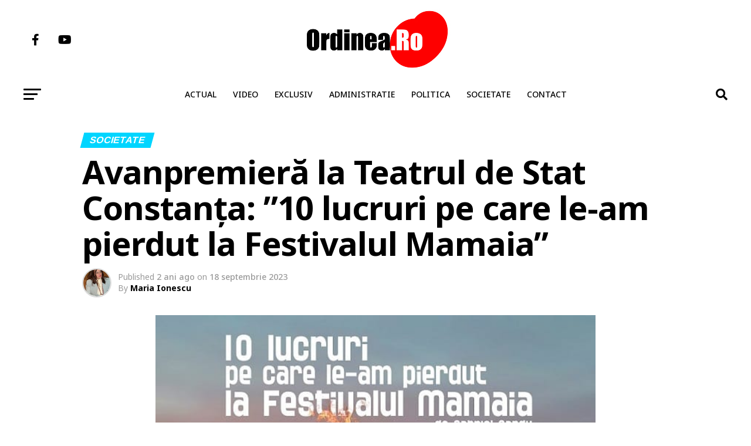

--- FILE ---
content_type: text/html; charset=UTF-8
request_url: https://www.ordinea.ro/avanpremiera-la-teatrul-de-stat-constanta-10-lucruri-pe-care-le-am-pierdut-la-festivalul-mamaia/
body_size: 20844
content:
<!DOCTYPE html>
<html lang="ro-RO"
 xmlns:fb="http://ogp.me/ns/fb#" prefix="og: https://ogp.me/ns#">
<head>
<meta charset="UTF-8" >
<meta name="viewport" id="viewport" content="width=device-width, initial-scale=1.0, maximum-scale=1.0, minimum-scale=1.0, user-scalable=no" />
<meta name="keywords" content="presa locala constanta, ziare constanta, stiri constanta, stiri pe surse, primaria mangalia, primaria harsova, primaria navodari, primaria cernavoda, primaria agigea, primaria constanta, consiliul judetean constanta, isu dobrogea, vergil chitac, felicia ovanesian, Cristian Maricel Cîrjaliu, Carjaliu Agigea, ANPC, ordinea, ordinea ro, ordinea.ro, constanta, navodari, municipiul constanța, apa calda constanta" />
<link rel="shortcut icon" href="https://img.ordinea.ro/uploads/2018/09/index.jpg" /><link rel="pingback" href="https://www.ordinea.ro/xmlrpc.php" />
<meta property="og:type" content="article" />
					<meta property="og:image" content="https://img.ordinea.ro/uploads/2023/09/10-LUCRURI-AFIS-mic.jpg" />
		<meta name="twitter:image" content="https://img.ordinea.ro/uploads/2023/09/10-LUCRURI-AFIS-mic.jpg" />
	<meta property="og:url" content="https://www.ordinea.ro/avanpremiera-la-teatrul-de-stat-constanta-10-lucruri-pe-care-le-am-pierdut-la-festivalul-mamaia/" />
<meta property="og:title" content="Avanpremieră la Teatrul de Stat Constanța: ”10 lucruri pe care le-am pierdut la Festivalul Mamaia”" />
<meta property="og:description" content="Primul spectacol nou al Teatrului de Stat Constanța în stagiunea teatrală 2023 – 2024 este legat de legendarul Festival de la Mamaia, care multe veri la rând a mobilizat pe litoral toate resursele muzicii ușoare românești. Cele două reprezentații în avanpremieră ale spectacolului „10 LUCRURI PE CARE LE-AM PIERDUT LA FESTIVALUL MAMAIA” vor avea loc [&hellip;]" />
<meta name="twitter:card" content="summary_large_image">
<meta name="twitter:url" content="https://www.ordinea.ro/avanpremiera-la-teatrul-de-stat-constanta-10-lucruri-pe-care-le-am-pierdut-la-festivalul-mamaia/">
<meta name="twitter:title" content="Avanpremieră la Teatrul de Stat Constanța: ”10 lucruri pe care le-am pierdut la Festivalul Mamaia”">
<meta name="twitter:description" content="Primul spectacol nou al Teatrului de Stat Constanța în stagiunea teatrală 2023 – 2024 este legat de legendarul Festival de la Mamaia, care multe veri la rând a mobilizat pe litoral toate resursele muzicii ușoare românești. Cele două reprezentații în avanpremieră ale spectacolului „10 LUCRURI PE CARE LE-AM PIERDUT LA FESTIVALUL MAMAIA” vor avea loc [&hellip;]">

	<style>img:is([sizes="auto" i], [sizes^="auto," i]) { contain-intrinsic-size: 3000px 1500px }</style>
	
<!-- Optimizare pentru motoarele de căutare de Rank Math - https://rankmath.com/ -->
<title>Avanpremieră la Teatrul de Stat Constanța: ”10 lucruri pe care le-am pierdut la Festivalul Mamaia” &raquo; Ordinea.RO</title>
<meta name="description" content="Primul spectacol nou al Teatrului de Stat Constanța în stagiunea teatrală 2023 – 2024 este legat de legendarul Festival de la Mamaia, care multe veri la rând"/>
<meta name="robots" content="follow, index, max-snippet:-1, max-video-preview:-1, max-image-preview:large"/>
<link rel="canonical" href="https://www.ordinea.ro/avanpremiera-la-teatrul-de-stat-constanta-10-lucruri-pe-care-le-am-pierdut-la-festivalul-mamaia/" />
<meta property="og:locale" content="ro_RO" />
<meta property="og:type" content="article" />
<meta property="og:title" content="Avanpremieră la Teatrul de Stat Constanța: ”10 lucruri pe care le-am pierdut la Festivalul Mamaia” &raquo; Ordinea.RO" />
<meta property="og:description" content="Primul spectacol nou al Teatrului de Stat Constanța în stagiunea teatrală 2023 – 2024 este legat de legendarul Festival de la Mamaia, care multe veri la rând" />
<meta property="og:url" content="https://www.ordinea.ro/avanpremiera-la-teatrul-de-stat-constanta-10-lucruri-pe-care-le-am-pierdut-la-festivalul-mamaia/" />
<meta property="og:site_name" content="Ordinea.RO" />
<meta property="article:publisher" content="https://web.facebook.com/ordinea.ro/" />
<meta property="article:tag" content="10 lucruri" />
<meta property="article:section" content="Societate" />
<meta property="og:updated_time" content="2023-09-18T11:40:49+03:00" />
<meta property="fb:app_id" content="219351685225229" />
<meta property="og:image" content="https://img.ordinea.ro/uploads/2023/09/10-LUCRURI-AFIS-mic.jpg" />
<meta property="og:image:secure_url" content="https://img.ordinea.ro/uploads/2023/09/10-LUCRURI-AFIS-mic.jpg" />
<meta property="og:image:width" content="598" />
<meta property="og:image:height" content="473" />
<meta property="og:image:alt" content="LUCRURI AFIS mic" />
<meta property="og:image:type" content="image/jpeg" />
<meta property="article:published_time" content="2023-09-18T11:05:40+03:00" />
<meta property="article:modified_time" content="2023-09-18T11:40:49+03:00" />
<meta name="twitter:card" content="summary_large_image" />
<meta name="twitter:title" content="Avanpremieră la Teatrul de Stat Constanța: ”10 lucruri pe care le-am pierdut la Festivalul Mamaia” &raquo; Ordinea.RO" />
<meta name="twitter:description" content="Primul spectacol nou al Teatrului de Stat Constanța în stagiunea teatrală 2023 – 2024 este legat de legendarul Festival de la Mamaia, care multe veri la rând" />
<meta name="twitter:image" content="https://img.ordinea.ro/uploads/2023/09/10-LUCRURI-AFIS-mic.jpg" />
<meta name="twitter:label1" content="Scris de" />
<meta name="twitter:data1" content="Maria Ionescu" />
<meta name="twitter:label2" content="Timp pentru citire" />
<meta name="twitter:data2" content="1 minut" />
<script type="application/ld+json" class="rank-math-schema">{"@context":"https://schema.org","@graph":[{"@type":"Organization","@id":"https://www.ordinea.ro/#organization","name":"Ordinea.RO","url":"https://www.ordinea.ro","sameAs":["https://web.facebook.com/ordinea.ro/"],"email":"osman.harun","logo":{"@type":"ImageObject","@id":"https://www.ordinea.ro/#logo","url":"https://img.ordinea.ro/uploads/2022/08/Logo-nou-OrdineaRo-pt-Facebook.png","contentUrl":"https://img.ordinea.ro/uploads/2022/08/Logo-nou-OrdineaRo-pt-Facebook.png","caption":"Ordinea.RO","inLanguage":"ro-RO","width":"360","height":"360"}},{"@type":"WebSite","@id":"https://www.ordinea.ro/#website","url":"https://www.ordinea.ro","name":"Ordinea.RO","publisher":{"@id":"https://www.ordinea.ro/#organization"},"inLanguage":"ro-RO"},{"@type":"ImageObject","@id":"https://img.ordinea.ro/uploads/2023/09/10-LUCRURI-AFIS-mic.jpg","url":"https://img.ordinea.ro/uploads/2023/09/10-LUCRURI-AFIS-mic.jpg","width":"598","height":"473","caption":"LUCRURI AFIS mic","inLanguage":"ro-RO"},{"@type":"WebPage","@id":"https://www.ordinea.ro/avanpremiera-la-teatrul-de-stat-constanta-10-lucruri-pe-care-le-am-pierdut-la-festivalul-mamaia/#webpage","url":"https://www.ordinea.ro/avanpremiera-la-teatrul-de-stat-constanta-10-lucruri-pe-care-le-am-pierdut-la-festivalul-mamaia/","name":"Avanpremier\u0103 la Teatrul de Stat Constan\u021ba: \u201d10 lucruri pe care le-am pierdut la Festivalul Mamaia\u201d &raquo; Ordinea.RO","datePublished":"2023-09-18T11:05:40+03:00","dateModified":"2023-09-18T11:40:49+03:00","isPartOf":{"@id":"https://www.ordinea.ro/#website"},"primaryImageOfPage":{"@id":"https://img.ordinea.ro/uploads/2023/09/10-LUCRURI-AFIS-mic.jpg"},"inLanguage":"ro-RO"},{"@type":"Person","@id":"https://www.ordinea.ro/author/maria/","name":"Maria Ionescu","description":"Am devenit jurnalist \u00een urm\u0103 cu foarte mul\u0163i ani, pe la \u00eenceputul lui 1992. Era dificil, pentru c\u0103 lumea era avid\u0103 de informa\u0163ii, iar adunarea acestora presupunea foarte mult\u0103 munc\u0103. Redac\u0163ia ziarului Telegraf a constituit lansarea mea \u00een pres\u0103, iar via\u0163a mea personal\u0103 a devenit extrem de simpl\u0103: lucram de diminea\u0163a p\u00e2n\u0103 \u00een cursul nop\u0163ii. Dup\u0103 vreo 6 ani, timp \u00een care am \u00eenceput s\u0103 fac \u015fi televiziune, la TV Neptun, am decis s\u0103 plec la subredac\u0163ia de Constan\u0163a a ziarului Na\u0163ional. Acela a fost momentul \u00een care am lucrat \u00een paralel \u00een presa scris\u0103 \u015fi \u00een cea audio, la mai multe posturi de radio, \u00eencep\u00e2nd cu Europa FM \u015fi termin\u00e2nd cu Mix FM. A venit apoi perioada \u00een care mi-am dorit mai mult \u015fi am continuat s\u0103 fac \u015fi televiziune, la Antena 1, iar apoi la B1TV. \u00cens\u0103 presa scris\u0103 a r\u0103mas, mereu, marea mea pasiune. Am ajuns redactor \u015fef adjunct la Observator de Constan\u0163a, unde am r\u0103mas mai bine de 10 ani. Apoi am stabilit c\u0103 ajunge cu genul acesta de munc\u0103 \u00een care \u00ee\u0163i neglizeji familia, c\u0103 este cazul s\u0103 fac altceva. \u015ei am devenit PR! Dup\u0103 5 ani, mi-am reamintit c\u0103 doar presa m\u0103 satisface din toate punctele de vedere! Motiv pentru care ... iat\u0103-m\u0103!","url":"https://www.ordinea.ro/author/maria/","image":{"@type":"ImageObject","@id":"https://img.ordinea.ro/uploads/2016/03/Maria-Ionescu-150x150.jpg","url":"https://img.ordinea.ro/uploads/2016/03/Maria-Ionescu-150x150.jpg","caption":"Maria Ionescu","inLanguage":"ro-RO"},"sameAs":["http://www.ordinea.ro"],"worksFor":{"@id":"https://www.ordinea.ro/#organization"}},{"@type":"BlogPosting","headline":"Avanpremier\u0103 la Teatrul de Stat Constan\u021ba: \u201d10 lucruri pe care le-am pierdut la Festivalul Mamaia\u201d &raquo;","datePublished":"2023-09-18T11:05:40+03:00","dateModified":"2023-09-18T11:40:49+03:00","articleSection":"Societate","author":{"@id":"https://www.ordinea.ro/author/maria/","name":"Maria Ionescu"},"publisher":{"@id":"https://www.ordinea.ro/#organization"},"description":"Primul spectacol nou al Teatrului de Stat Constan\u021ba \u00een stagiunea teatral\u0103 2023 \u2013 2024 este legat de legendarul Festival de la Mamaia, care multe veri la r\u00e2nd","name":"Avanpremier\u0103 la Teatrul de Stat Constan\u021ba: \u201d10 lucruri pe care le-am pierdut la Festivalul Mamaia\u201d &raquo;","@id":"https://www.ordinea.ro/avanpremiera-la-teatrul-de-stat-constanta-10-lucruri-pe-care-le-am-pierdut-la-festivalul-mamaia/#richSnippet","isPartOf":{"@id":"https://www.ordinea.ro/avanpremiera-la-teatrul-de-stat-constanta-10-lucruri-pe-care-le-am-pierdut-la-festivalul-mamaia/#webpage"},"image":{"@id":"https://img.ordinea.ro/uploads/2023/09/10-LUCRURI-AFIS-mic.jpg"},"inLanguage":"ro-RO","mainEntityOfPage":{"@id":"https://www.ordinea.ro/avanpremiera-la-teatrul-de-stat-constanta-10-lucruri-pe-care-le-am-pierdut-la-festivalul-mamaia/#webpage"}}]}</script>
<!-- /Rank Math - modul SEO pentru WordPress -->

<link rel="amphtml" href="https://www.ordinea.ro/avanpremiera-la-teatrul-de-stat-constanta-10-lucruri-pe-care-le-am-pierdut-la-festivalul-mamaia/amp/" /><meta name="generator" content="AMP for WP 1.1.7.1"/><link rel='dns-prefetch' href='//ajax.googleapis.com' />
<link rel='dns-prefetch' href='//fonts.googleapis.com' />
<link rel="alternate" type="application/rss+xml" title="Ordinea.RO &raquo; Flux" href="https://www.ordinea.ro/feed/" />
<link rel="alternate" type="application/rss+xml" title="Ordinea.RO &raquo; Flux comentarii" href="https://www.ordinea.ro/comments/feed/" />
<link rel='stylesheet' id='embed-pdf-viewer-css' href='https://www.ordinea.ro/wp-content/plugins/embed-pdf-viewer/css/embed-pdf-viewer.css?ver=2.4.6' type='text/css' media='screen' />
<link rel='stylesheet' id='wp-block-library-css' href='https://www.ordinea.ro/wp-includes/css/dist/block-library/style.min.css?ver=6.8.3' type='text/css' media='all' />
<style id='classic-theme-styles-inline-css' type='text/css'>
/*! This file is auto-generated */
.wp-block-button__link{color:#fff;background-color:#32373c;border-radius:9999px;box-shadow:none;text-decoration:none;padding:calc(.667em + 2px) calc(1.333em + 2px);font-size:1.125em}.wp-block-file__button{background:#32373c;color:#fff;text-decoration:none}
</style>
<style id='global-styles-inline-css' type='text/css'>
:root{--wp--preset--aspect-ratio--square: 1;--wp--preset--aspect-ratio--4-3: 4/3;--wp--preset--aspect-ratio--3-4: 3/4;--wp--preset--aspect-ratio--3-2: 3/2;--wp--preset--aspect-ratio--2-3: 2/3;--wp--preset--aspect-ratio--16-9: 16/9;--wp--preset--aspect-ratio--9-16: 9/16;--wp--preset--color--black: #000000;--wp--preset--color--cyan-bluish-gray: #abb8c3;--wp--preset--color--white: #ffffff;--wp--preset--color--pale-pink: #f78da7;--wp--preset--color--vivid-red: #cf2e2e;--wp--preset--color--luminous-vivid-orange: #ff6900;--wp--preset--color--luminous-vivid-amber: #fcb900;--wp--preset--color--light-green-cyan: #7bdcb5;--wp--preset--color--vivid-green-cyan: #00d084;--wp--preset--color--pale-cyan-blue: #8ed1fc;--wp--preset--color--vivid-cyan-blue: #0693e3;--wp--preset--color--vivid-purple: #9b51e0;--wp--preset--gradient--vivid-cyan-blue-to-vivid-purple: linear-gradient(135deg,rgba(6,147,227,1) 0%,rgb(155,81,224) 100%);--wp--preset--gradient--light-green-cyan-to-vivid-green-cyan: linear-gradient(135deg,rgb(122,220,180) 0%,rgb(0,208,130) 100%);--wp--preset--gradient--luminous-vivid-amber-to-luminous-vivid-orange: linear-gradient(135deg,rgba(252,185,0,1) 0%,rgba(255,105,0,1) 100%);--wp--preset--gradient--luminous-vivid-orange-to-vivid-red: linear-gradient(135deg,rgba(255,105,0,1) 0%,rgb(207,46,46) 100%);--wp--preset--gradient--very-light-gray-to-cyan-bluish-gray: linear-gradient(135deg,rgb(238,238,238) 0%,rgb(169,184,195) 100%);--wp--preset--gradient--cool-to-warm-spectrum: linear-gradient(135deg,rgb(74,234,220) 0%,rgb(151,120,209) 20%,rgb(207,42,186) 40%,rgb(238,44,130) 60%,rgb(251,105,98) 80%,rgb(254,248,76) 100%);--wp--preset--gradient--blush-light-purple: linear-gradient(135deg,rgb(255,206,236) 0%,rgb(152,150,240) 100%);--wp--preset--gradient--blush-bordeaux: linear-gradient(135deg,rgb(254,205,165) 0%,rgb(254,45,45) 50%,rgb(107,0,62) 100%);--wp--preset--gradient--luminous-dusk: linear-gradient(135deg,rgb(255,203,112) 0%,rgb(199,81,192) 50%,rgb(65,88,208) 100%);--wp--preset--gradient--pale-ocean: linear-gradient(135deg,rgb(255,245,203) 0%,rgb(182,227,212) 50%,rgb(51,167,181) 100%);--wp--preset--gradient--electric-grass: linear-gradient(135deg,rgb(202,248,128) 0%,rgb(113,206,126) 100%);--wp--preset--gradient--midnight: linear-gradient(135deg,rgb(2,3,129) 0%,rgb(40,116,252) 100%);--wp--preset--font-size--small: 13px;--wp--preset--font-size--medium: 20px;--wp--preset--font-size--large: 36px;--wp--preset--font-size--x-large: 42px;--wp--preset--spacing--20: 0.44rem;--wp--preset--spacing--30: 0.67rem;--wp--preset--spacing--40: 1rem;--wp--preset--spacing--50: 1.5rem;--wp--preset--spacing--60: 2.25rem;--wp--preset--spacing--70: 3.38rem;--wp--preset--spacing--80: 5.06rem;--wp--preset--shadow--natural: 6px 6px 9px rgba(0, 0, 0, 0.2);--wp--preset--shadow--deep: 12px 12px 50px rgba(0, 0, 0, 0.4);--wp--preset--shadow--sharp: 6px 6px 0px rgba(0, 0, 0, 0.2);--wp--preset--shadow--outlined: 6px 6px 0px -3px rgba(255, 255, 255, 1), 6px 6px rgba(0, 0, 0, 1);--wp--preset--shadow--crisp: 6px 6px 0px rgba(0, 0, 0, 1);}:where(.is-layout-flex){gap: 0.5em;}:where(.is-layout-grid){gap: 0.5em;}body .is-layout-flex{display: flex;}.is-layout-flex{flex-wrap: wrap;align-items: center;}.is-layout-flex > :is(*, div){margin: 0;}body .is-layout-grid{display: grid;}.is-layout-grid > :is(*, div){margin: 0;}:where(.wp-block-columns.is-layout-flex){gap: 2em;}:where(.wp-block-columns.is-layout-grid){gap: 2em;}:where(.wp-block-post-template.is-layout-flex){gap: 1.25em;}:where(.wp-block-post-template.is-layout-grid){gap: 1.25em;}.has-black-color{color: var(--wp--preset--color--black) !important;}.has-cyan-bluish-gray-color{color: var(--wp--preset--color--cyan-bluish-gray) !important;}.has-white-color{color: var(--wp--preset--color--white) !important;}.has-pale-pink-color{color: var(--wp--preset--color--pale-pink) !important;}.has-vivid-red-color{color: var(--wp--preset--color--vivid-red) !important;}.has-luminous-vivid-orange-color{color: var(--wp--preset--color--luminous-vivid-orange) !important;}.has-luminous-vivid-amber-color{color: var(--wp--preset--color--luminous-vivid-amber) !important;}.has-light-green-cyan-color{color: var(--wp--preset--color--light-green-cyan) !important;}.has-vivid-green-cyan-color{color: var(--wp--preset--color--vivid-green-cyan) !important;}.has-pale-cyan-blue-color{color: var(--wp--preset--color--pale-cyan-blue) !important;}.has-vivid-cyan-blue-color{color: var(--wp--preset--color--vivid-cyan-blue) !important;}.has-vivid-purple-color{color: var(--wp--preset--color--vivid-purple) !important;}.has-black-background-color{background-color: var(--wp--preset--color--black) !important;}.has-cyan-bluish-gray-background-color{background-color: var(--wp--preset--color--cyan-bluish-gray) !important;}.has-white-background-color{background-color: var(--wp--preset--color--white) !important;}.has-pale-pink-background-color{background-color: var(--wp--preset--color--pale-pink) !important;}.has-vivid-red-background-color{background-color: var(--wp--preset--color--vivid-red) !important;}.has-luminous-vivid-orange-background-color{background-color: var(--wp--preset--color--luminous-vivid-orange) !important;}.has-luminous-vivid-amber-background-color{background-color: var(--wp--preset--color--luminous-vivid-amber) !important;}.has-light-green-cyan-background-color{background-color: var(--wp--preset--color--light-green-cyan) !important;}.has-vivid-green-cyan-background-color{background-color: var(--wp--preset--color--vivid-green-cyan) !important;}.has-pale-cyan-blue-background-color{background-color: var(--wp--preset--color--pale-cyan-blue) !important;}.has-vivid-cyan-blue-background-color{background-color: var(--wp--preset--color--vivid-cyan-blue) !important;}.has-vivid-purple-background-color{background-color: var(--wp--preset--color--vivid-purple) !important;}.has-black-border-color{border-color: var(--wp--preset--color--black) !important;}.has-cyan-bluish-gray-border-color{border-color: var(--wp--preset--color--cyan-bluish-gray) !important;}.has-white-border-color{border-color: var(--wp--preset--color--white) !important;}.has-pale-pink-border-color{border-color: var(--wp--preset--color--pale-pink) !important;}.has-vivid-red-border-color{border-color: var(--wp--preset--color--vivid-red) !important;}.has-luminous-vivid-orange-border-color{border-color: var(--wp--preset--color--luminous-vivid-orange) !important;}.has-luminous-vivid-amber-border-color{border-color: var(--wp--preset--color--luminous-vivid-amber) !important;}.has-light-green-cyan-border-color{border-color: var(--wp--preset--color--light-green-cyan) !important;}.has-vivid-green-cyan-border-color{border-color: var(--wp--preset--color--vivid-green-cyan) !important;}.has-pale-cyan-blue-border-color{border-color: var(--wp--preset--color--pale-cyan-blue) !important;}.has-vivid-cyan-blue-border-color{border-color: var(--wp--preset--color--vivid-cyan-blue) !important;}.has-vivid-purple-border-color{border-color: var(--wp--preset--color--vivid-purple) !important;}.has-vivid-cyan-blue-to-vivid-purple-gradient-background{background: var(--wp--preset--gradient--vivid-cyan-blue-to-vivid-purple) !important;}.has-light-green-cyan-to-vivid-green-cyan-gradient-background{background: var(--wp--preset--gradient--light-green-cyan-to-vivid-green-cyan) !important;}.has-luminous-vivid-amber-to-luminous-vivid-orange-gradient-background{background: var(--wp--preset--gradient--luminous-vivid-amber-to-luminous-vivid-orange) !important;}.has-luminous-vivid-orange-to-vivid-red-gradient-background{background: var(--wp--preset--gradient--luminous-vivid-orange-to-vivid-red) !important;}.has-very-light-gray-to-cyan-bluish-gray-gradient-background{background: var(--wp--preset--gradient--very-light-gray-to-cyan-bluish-gray) !important;}.has-cool-to-warm-spectrum-gradient-background{background: var(--wp--preset--gradient--cool-to-warm-spectrum) !important;}.has-blush-light-purple-gradient-background{background: var(--wp--preset--gradient--blush-light-purple) !important;}.has-blush-bordeaux-gradient-background{background: var(--wp--preset--gradient--blush-bordeaux) !important;}.has-luminous-dusk-gradient-background{background: var(--wp--preset--gradient--luminous-dusk) !important;}.has-pale-ocean-gradient-background{background: var(--wp--preset--gradient--pale-ocean) !important;}.has-electric-grass-gradient-background{background: var(--wp--preset--gradient--electric-grass) !important;}.has-midnight-gradient-background{background: var(--wp--preset--gradient--midnight) !important;}.has-small-font-size{font-size: var(--wp--preset--font-size--small) !important;}.has-medium-font-size{font-size: var(--wp--preset--font-size--medium) !important;}.has-large-font-size{font-size: var(--wp--preset--font-size--large) !important;}.has-x-large-font-size{font-size: var(--wp--preset--font-size--x-large) !important;}
:where(.wp-block-post-template.is-layout-flex){gap: 1.25em;}:where(.wp-block-post-template.is-layout-grid){gap: 1.25em;}
:where(.wp-block-columns.is-layout-flex){gap: 2em;}:where(.wp-block-columns.is-layout-grid){gap: 2em;}
:root :where(.wp-block-pullquote){font-size: 1.5em;line-height: 1.6;}
</style>
<link rel='stylesheet' id='contact-form-7-css' href='https://www.ordinea.ro/wp-content/plugins/contact-form-7/includes/css/styles.css?ver=6.1.3' type='text/css' media='all' />
<link rel='stylesheet' id='theiaPostSlider-css' href='https://www.ordinea.ro/wp-content/plugins/theia-post-slider/css/font-theme.css?ver=2.0.0' type='text/css' media='all' />
<style id='theiaPostSlider-inline-css' type='text/css'>


				.theiaPostSlider_nav.fontTheme ._title,
				.theiaPostSlider_nav.fontTheme ._text {
					line-height: 48px;
				}
	
				.theiaPostSlider_nav.fontTheme ._button,
				.theiaPostSlider_nav.fontTheme ._button svg {
					color: #f08100;
					fill: #f08100;
				}
	
				.theiaPostSlider_nav.fontTheme ._button ._2 span {
					font-size: 48px;
					line-height: 48px;
				}
	
				.theiaPostSlider_nav.fontTheme ._button ._2 svg {
					width: 48px;
				}
	
				.theiaPostSlider_nav.fontTheme ._button:hover,
				.theiaPostSlider_nav.fontTheme ._button:focus,
				.theiaPostSlider_nav.fontTheme ._button:hover svg,
				.theiaPostSlider_nav.fontTheme ._button:focus svg {
					color: #ffa338;
					fill: #ffa338;
				}
	
				.theiaPostSlider_nav.fontTheme ._disabled,				 
                .theiaPostSlider_nav.fontTheme ._disabled svg {
					color: #777777 !important;
					fill: #777777 !important;
				}
			
</style>
<link rel='stylesheet' id='theiaPostSlider-font-css' href='https://www.ordinea.ro/wp-content/plugins/theia-post-slider/fonts/style.css?ver=2.0.0' type='text/css' media='all' />
<link rel='stylesheet' id='ppress-frontend-css' href='https://www.ordinea.ro/wp-content/plugins/wp-user-avatar/assets/css/frontend.min.css?ver=4.16.6' type='text/css' media='all' />
<link rel='stylesheet' id='ppress-flatpickr-css' href='https://www.ordinea.ro/wp-content/plugins/wp-user-avatar/assets/flatpickr/flatpickr.min.css?ver=4.16.6' type='text/css' media='all' />
<link rel='stylesheet' id='ppress-select2-css' href='https://www.ordinea.ro/wp-content/plugins/wp-user-avatar/assets/select2/select2.min.css?ver=6.8.3' type='text/css' media='all' />
<link rel='stylesheet' id='ql-jquery-ui-css' href='//ajax.googleapis.com/ajax/libs/jqueryui/1.12.1/themes/smoothness/jquery-ui.css?ver=6.8.3' type='text/css' media='all' />
<link rel='stylesheet' id='mvp-custom-style-css' href='https://www.ordinea.ro/wp-content/themes/zox-news/style.css?ver=6.8.3' type='text/css' media='all' />
<style id='mvp-custom-style-inline-css' type='text/css'>


#mvp-wallpaper {
	background: url() no-repeat 50% 0;
	}

#mvp-foot-copy a {
	color: #0be6af;
	}

#mvp-content-main p a,
#mvp-content-main ul a,
#mvp-content-main ol a,
.mvp-post-add-main p a,
.mvp-post-add-main ul a,
.mvp-post-add-main ol a {
	box-shadow: inset 0 -4px 0 #0be6af;
	}

#mvp-content-main p a:hover,
#mvp-content-main ul a:hover,
#mvp-content-main ol a:hover,
.mvp-post-add-main p a:hover,
.mvp-post-add-main ul a:hover,
.mvp-post-add-main ol a:hover {
	background: #0be6af;
	}

a,
a:visited,
.post-info-name a,
.woocommerce .woocommerce-breadcrumb a {
	color: #ff005b;
	}

#mvp-side-wrap a:hover {
	color: #ff005b;
	}

.mvp-fly-top:hover,
.mvp-vid-box-wrap,
ul.mvp-soc-mob-list li.mvp-soc-mob-com {
	background: #e60c6e;
	}

nav.mvp-fly-nav-menu ul li.menu-item-has-children:after,
.mvp-feat1-left-wrap span.mvp-cd-cat,
.mvp-widget-feat1-top-story span.mvp-cd-cat,
.mvp-widget-feat2-left-cont span.mvp-cd-cat,
.mvp-widget-dark-feat span.mvp-cd-cat,
.mvp-widget-dark-sub span.mvp-cd-cat,
.mvp-vid-wide-text span.mvp-cd-cat,
.mvp-feat2-top-text span.mvp-cd-cat,
.mvp-feat3-main-story span.mvp-cd-cat,
.mvp-feat3-sub-text span.mvp-cd-cat,
.mvp-feat4-main-text span.mvp-cd-cat,
.woocommerce-message:before,
.woocommerce-info:before,
.woocommerce-message:before {
	color: #e60c6e;
	}

#searchform input,
.mvp-authors-name {
	border-bottom: 1px solid #e60c6e;
	}

.mvp-fly-top:hover {
	border-top: 1px solid #e60c6e;
	border-left: 1px solid #e60c6e;
	border-bottom: 1px solid #e60c6e;
	}

.woocommerce .widget_price_filter .ui-slider .ui-slider-handle,
.woocommerce #respond input#submit.alt,
.woocommerce a.button.alt,
.woocommerce button.button.alt,
.woocommerce input.button.alt,
.woocommerce #respond input#submit.alt:hover,
.woocommerce a.button.alt:hover,
.woocommerce button.button.alt:hover,
.woocommerce input.button.alt:hover {
	background-color: #e60c6e;
	}

.woocommerce-error,
.woocommerce-info,
.woocommerce-message {
	border-top-color: #e60c6e;
	}

ul.mvp-feat1-list-buts li.active span.mvp-feat1-list-but,
span.mvp-widget-home-title,
span.mvp-post-cat,
span.mvp-feat1-pop-head {
	background: #00d5ff;
	}

.woocommerce span.onsale {
	background-color: #00d5ff;
	}

.mvp-widget-feat2-side-more-but,
.woocommerce .star-rating span:before,
span.mvp-prev-next-label,
.mvp-cat-date-wrap .sticky {
	color: #00d5ff !important;
	}

#mvp-main-nav-top,
#mvp-fly-wrap,
.mvp-soc-mob-right,
#mvp-main-nav-small-cont {
	background: #ffffff;
	}

#mvp-main-nav-small .mvp-fly-but-wrap span,
#mvp-main-nav-small .mvp-search-but-wrap span,
.mvp-nav-top-left .mvp-fly-but-wrap span,
#mvp-fly-wrap .mvp-fly-but-wrap span {
	background: #555555;
	}

.mvp-nav-top-right .mvp-nav-search-but,
span.mvp-fly-soc-head,
.mvp-soc-mob-right i,
#mvp-main-nav-small span.mvp-nav-search-but,
#mvp-main-nav-small .mvp-nav-menu ul li a  {
	color: #555555;
	}

#mvp-main-nav-small .mvp-nav-menu ul li.menu-item-has-children a:after {
	border-color: #555555 transparent transparent transparent;
	}

#mvp-nav-top-wrap span.mvp-nav-search-but:hover,
#mvp-main-nav-small span.mvp-nav-search-but:hover {
	color: #0be6af;
	}

#mvp-nav-top-wrap .mvp-fly-but-wrap:hover span,
#mvp-main-nav-small .mvp-fly-but-wrap:hover span,
span.mvp-woo-cart-num:hover {
	background: #0be6af;
	}

#mvp-main-nav-bot-cont {
	background: #ffffff;
	}

#mvp-nav-bot-wrap .mvp-fly-but-wrap span,
#mvp-nav-bot-wrap .mvp-search-but-wrap span {
	background: #000000;
	}

#mvp-nav-bot-wrap span.mvp-nav-search-but,
#mvp-nav-bot-wrap .mvp-nav-menu ul li a {
	color: #000000;
	}

#mvp-nav-bot-wrap .mvp-nav-menu ul li.menu-item-has-children a:after {
	border-color: #000000 transparent transparent transparent;
	}

.mvp-nav-menu ul li:hover a {
	border-bottom: 5px solid #0be6af;
	}

#mvp-nav-bot-wrap .mvp-fly-but-wrap:hover span {
	background: #0be6af;
	}

#mvp-nav-bot-wrap span.mvp-nav-search-but:hover {
	color: #0be6af;
	}

body,
.mvp-feat1-feat-text p,
.mvp-feat2-top-text p,
.mvp-feat3-main-text p,
.mvp-feat3-sub-text p,
#searchform input,
.mvp-author-info-text,
span.mvp-post-excerpt,
.mvp-nav-menu ul li ul.sub-menu li a,
nav.mvp-fly-nav-menu ul li a,
.mvp-ad-label,
span.mvp-feat-caption,
.mvp-post-tags a,
.mvp-post-tags a:visited,
span.mvp-author-box-name a,
#mvp-author-box-text p,
.mvp-post-gallery-text p,
ul.mvp-soc-mob-list li span,
#comments,
h3#reply-title,
h2.comments,
#mvp-foot-copy p,
span.mvp-fly-soc-head,
.mvp-post-tags-header,
span.mvp-prev-next-label,
span.mvp-post-add-link-but,
#mvp-comments-button a,
#mvp-comments-button span.mvp-comment-but-text,
.woocommerce ul.product_list_widget span.product-title,
.woocommerce ul.product_list_widget li a,
.woocommerce #reviews #comments ol.commentlist li .comment-text p.meta,
.woocommerce div.product p.price,
.woocommerce div.product p.price ins,
.woocommerce div.product p.price del,
.woocommerce ul.products li.product .price del,
.woocommerce ul.products li.product .price ins,
.woocommerce ul.products li.product .price,
.woocommerce #respond input#submit,
.woocommerce a.button,
.woocommerce button.button,
.woocommerce input.button,
.woocommerce .widget_price_filter .price_slider_amount .button,
.woocommerce span.onsale,
.woocommerce-review-link,
#woo-content p.woocommerce-result-count,
.woocommerce div.product .woocommerce-tabs ul.tabs li a,
a.mvp-inf-more-but,
span.mvp-cont-read-but,
span.mvp-cd-cat,
span.mvp-cd-date,
.mvp-feat4-main-text p,
span.mvp-woo-cart-num,
span.mvp-widget-home-title2,
.wp-caption,
#mvp-content-main p.wp-caption-text,
.gallery-caption,
.mvp-post-add-main p.wp-caption-text,
#bbpress-forums,
#bbpress-forums p,
.protected-post-form input,
#mvp-feat6-text p {
	font-family: 'Noto Sans', sans-serif;
	font-display: swap;
	}

.mvp-blog-story-text p,
span.mvp-author-page-desc,
#mvp-404 p,
.mvp-widget-feat1-bot-text p,
.mvp-widget-feat2-left-text p,
.mvp-flex-story-text p,
.mvp-search-text p,
#mvp-content-main p,
.mvp-post-add-main p,
#mvp-content-main ul li,
#mvp-content-main ol li,
.rwp-summary,
.rwp-u-review__comment,
.mvp-feat5-mid-main-text p,
.mvp-feat5-small-main-text p,
#mvp-content-main .wp-block-button__link,
.wp-block-audio figcaption,
.wp-block-video figcaption,
.wp-block-embed figcaption,
.wp-block-verse pre,
pre.wp-block-verse {
	font-family: 'PT Serif', sans-serif;
	font-display: swap;
	}

.mvp-nav-menu ul li a,
#mvp-foot-menu ul li a {
	font-family: 'Noto Sans', sans-serif;
	font-display: swap;
	}


.mvp-feat1-sub-text h2,
.mvp-feat1-pop-text h2,
.mvp-feat1-list-text h2,
.mvp-widget-feat1-top-text h2,
.mvp-widget-feat1-bot-text h2,
.mvp-widget-dark-feat-text h2,
.mvp-widget-dark-sub-text h2,
.mvp-widget-feat2-left-text h2,
.mvp-widget-feat2-right-text h2,
.mvp-blog-story-text h2,
.mvp-flex-story-text h2,
.mvp-vid-wide-more-text p,
.mvp-prev-next-text p,
.mvp-related-text,
.mvp-post-more-text p,
h2.mvp-authors-latest a,
.mvp-feat2-bot-text h2,
.mvp-feat3-sub-text h2,
.mvp-feat3-main-text h2,
.mvp-feat4-main-text h2,
.mvp-feat5-text h2,
.mvp-feat5-mid-main-text h2,
.mvp-feat5-small-main-text h2,
.mvp-feat5-mid-sub-text h2,
#mvp-feat6-text h2,
.alp-related-posts-wrapper .alp-related-post .post-title {
	font-family: 'Arimo', sans-serif;
	font-display: swap;
	}

.mvp-feat2-top-text h2,
.mvp-feat1-feat-text h2,
h1.mvp-post-title,
h1.mvp-post-title-wide,
.mvp-drop-nav-title h4,
#mvp-content-main blockquote p,
.mvp-post-add-main blockquote p,
#mvp-content-main p.has-large-font-size,
#mvp-404 h1,
#woo-content h1.page-title,
.woocommerce div.product .product_title,
.woocommerce ul.products li.product h3,
.alp-related-posts .current .post-title {
	font-family: 'Noto Sans', sans-serif;
	font-display: swap;
	}

span.mvp-feat1-pop-head,
.mvp-feat1-pop-text:before,
span.mvp-feat1-list-but,
span.mvp-widget-home-title,
.mvp-widget-feat2-side-more,
span.mvp-post-cat,
span.mvp-page-head,
h1.mvp-author-top-head,
.mvp-authors-name,
#mvp-content-main h1,
#mvp-content-main h2,
#mvp-content-main h3,
#mvp-content-main h4,
#mvp-content-main h5,
#mvp-content-main h6,
.woocommerce .related h2,
.woocommerce div.product .woocommerce-tabs .panel h2,
.woocommerce div.product .product_title,
.mvp-feat5-side-list .mvp-feat1-list-img:after {
	font-family: 'Arimo', sans-serif;
	font-display: swap;
	}

	

	#mvp-leader-wrap {
		position: relative;
		}
	#mvp-site-main {
		margin-top: 0;
		}
	#mvp-leader-wrap {
		top: 0 !important;
		}
		

	.single .mvp-post-main-out,
	.single .mvp-post-main-in {
		margin-right: 0 !important;
		}
	#mvp-post-feat-img img {
		width: 100%;
		}
	#mvp-post-content,
	#mvp-post-add-box {
		float: none;
		margin: 0 auto;
		max-width: 750px;
		}
		

	.mvp-alp-side {
		display: none;
	}
	.mvp-alp-soc-reg {
		display: block;
	}
	.mvp-auto-post-grid {
		grid-template-columns: 100%;
		margin: 30px auto 0;
		max-width: 1000px;
	}
	.mvp-auto-post-main #mvp-content-body {
		float: none;
		margin: 0 auto;
		max-width: 740px;
	}
		

 	.td-header-desktop-wrap .td-element-style::after {
    background: #012785 !important;
    background: -moz-linear-gradient(90deg, #012785 0%, #012785 50%)  !important;
    background: -webkit-linear-gradient(90deg, #012785 0%, #012785 50%) !important;
    background: linear-gradient(90deg, #012785 0%, #012785 50%) !important;
}
.text-justify { text-align: justify !important }
.fondatori, .contributori { display: flex; text-align: center; flex-wrap: wrap; }
.fondatori img, .contributori img { border-radius: 50%; border: 5px solid #ddd; width: 100%; height: 100% }
.tagdiv-type blockquote { text-align: left !important; border-left: 1px solid #000; padding-left: 15px !important }
@media screen and (min-width: 1000px) {
    .fondatori .poza-profil, .contributori .poza-profil { height: 175px; width: 175px }
    .fondatori .nume a, .contributori .nume a { color: #000; font-size: 20px}
    .fondatori .subtitlu a, .contributori .subtitlu a { color: grey; font-style: italic; font-size: 14px }
    .fondatori .nume, .fondatori .poza-profil, .contributori nume, .contributori .poza-profil { margin: 0 auto }
    .fondatori .nume a:hover, .fondatori .subtitlu a:hover, .contributori .nume a:hover, .contributori .subtitlu a:hover { text-decoration: none }
    .fondatori .box, .contributori .box { width: 20%; margin-bottom: 25px }
}
@media screen and (max-width: 999px) {
    .fondatori .nume a, .contributori .nume a { color: #000; font-size: 20px}
    .fondatori .subtitlu a, .contributori .subtitlu a { color: grey; font-style: italic; font-size: 14px }
    .fondatori .nume, .fondatori .poza-profil, .contributori nume, .contributori .poza-profil { margin: 0 auto }
    .fondatori .poza-profil, .contributori .poza-profil { height: 150px; width: 150px }
    .fondatori .box, .contributori .box { width: 50%; margin-bottom: 25px }
}
.td-page-content {
	padding-bottom: 26px;
}
.tagdiv-type {
	font-size: 15px;
	line-height: 1.74;
	color: #222;
	
}
.mvp-nav-small .mvp-nav-top-mid img {
  height: 100% !important;
  width: auto;
.tagcloud{ display: none;}
#tagcloud{ display: none;}

		
</style>
<link rel='stylesheet' id='mvp-reset-css' href='https://www.ordinea.ro/wp-content/themes/zox-news/css/reset.css?ver=6.8.3' type='text/css' media='all' />
<link rel='stylesheet' id='fontawesome-css' href='https://www.ordinea.ro/wp-content/themes/zox-news/font-awesome/css/all.css?ver=6.8.3' type='text/css' media='all' />
<link rel='stylesheet' id='mvp-fonts-css' href='//fonts.googleapis.com/css?family=Roboto%3A300%2C400%2C700%2C900%7COswald%3A400%2C700%7CAdvent+Pro%3A700%7COpen+Sans%3A700%7CAnton%3A400Arimo%3A100%2C200%2C300%2C400%2C500%2C600%2C700%2C800%2C900%7CNoto+Sans%3A100%2C200%2C300%2C400%2C500%2C600%2C700%2C800%2C900%7CArimo%3A100%2C200%2C300%2C400%2C500%2C600%2C700%2C800%2C900%7CNoto+Sans%3A100%2C200%2C300%2C400%2C500%2C600%2C700%2C800%2C900%7CPT+Serif%3A100%2C200%2C300%2C400%2C500%2C600%2C700%2C800%2C900%7CNoto+Sans%3A100%2C200%2C300%2C400%2C500%2C600%2C700%2C800%2C900%26subset%3Dlatin%2Clatin-ext%2Ccyrillic%2Ccyrillic-ext%2Cgreek-ext%2Cgreek%2Cvietnamese%26display%3Dswap' type='text/css' media='all' />
<link rel='stylesheet' id='mvp-media-queries-css' href='https://www.ordinea.ro/wp-content/themes/zox-news/css/media-queries.css?ver=6.8.3' type='text/css' media='all' />
<script type="text/javascript" src="https://www.ordinea.ro/wp-includes/js/jquery/jquery.min.js?ver=3.7.1" id="jquery-core-js"></script>
<script type="text/javascript" src="https://www.ordinea.ro/wp-content/plugins/theia-post-slider/js/balupton-history.js/jquery.history.js?ver=1.7.1" id="history.js-js"></script>
<script type="text/javascript" src="https://www.ordinea.ro/wp-content/plugins/theia-post-slider/js/async.min.js?ver=14.09.2014" id="async.js-js"></script>
<script type="text/javascript" src="https://www.ordinea.ro/wp-content/plugins/theia-post-slider/js/tps.js?ver=2.0.0" id="theiaPostSlider/theiaPostSlider.js-js"></script>
<script type="text/javascript" src="https://www.ordinea.ro/wp-content/plugins/theia-post-slider/js/main.js?ver=2.0.0" id="theiaPostSlider/main.js-js"></script>
<script type="text/javascript" src="https://www.ordinea.ro/wp-content/plugins/theia-post-slider/js/tps-transition-slide.js?ver=2.0.0" id="theiaPostSlider/transition.js-js"></script>
<script type="text/javascript" src="https://www.ordinea.ro/wp-content/plugins/wp-user-avatar/assets/flatpickr/flatpickr.min.js?ver=4.16.6" id="ppress-flatpickr-js"></script>
<script type="text/javascript" src="https://www.ordinea.ro/wp-content/plugins/wp-user-avatar/assets/select2/select2.min.js?ver=4.16.6" id="ppress-select2-js"></script>
<link rel="https://api.w.org/" href="https://www.ordinea.ro/wp-json/" /><link rel="alternate" title="JSON" type="application/json" href="https://www.ordinea.ro/wp-json/wp/v2/posts/169432" /><link rel="EditURI" type="application/rsd+xml" title="RSD" href="https://www.ordinea.ro/xmlrpc.php?rsd" />
<meta name="generator" content="WordPress 6.8.3" />
<link rel='shortlink' href='https://www.ordinea.ro/?p=169432' />
<link rel="alternate" title="oEmbed (JSON)" type="application/json+oembed" href="https://www.ordinea.ro/wp-json/oembed/1.0/embed?url=https%3A%2F%2Fwww.ordinea.ro%2Favanpremiera-la-teatrul-de-stat-constanta-10-lucruri-pe-care-le-am-pierdut-la-festivalul-mamaia%2F" />
<link rel="alternate" title="oEmbed (XML)" type="text/xml+oembed" href="https://www.ordinea.ro/wp-json/oembed/1.0/embed?url=https%3A%2F%2Fwww.ordinea.ro%2Favanpremiera-la-teatrul-de-stat-constanta-10-lucruri-pe-care-le-am-pierdut-la-festivalul-mamaia%2F&#038;format=xml" />
<meta property="fb:app_id" content="219351685225229"/>  <script src="https://cdn.onesignal.com/sdks/web/v16/OneSignalSDK.page.js" defer></script>
  <script>
          window.OneSignalDeferred = window.OneSignalDeferred || [];
          OneSignalDeferred.push(async function(OneSignal) {
            await OneSignal.init({
              appId: "d8716ae2-f532-4d55-84b2-e3ec948d5174",
              serviceWorkerOverrideForTypical: true,
              path: "https://www.ordinea.ro/wp-content/plugins/onesignal-free-web-push-notifications/sdk_files/",
              serviceWorkerParam: { scope: "/wp-content/plugins/onesignal-free-web-push-notifications/sdk_files/push/onesignal/" },
              serviceWorkerPath: "OneSignalSDKWorker.js",
            });
          });

          // Unregister the legacy OneSignal service worker to prevent scope conflicts
          if (navigator.serviceWorker) {
            navigator.serviceWorker.getRegistrations().then((registrations) => {
              // Iterate through all registered service workers
              registrations.forEach((registration) => {
                // Check the script URL to identify the specific service worker
                if (registration.active && registration.active.scriptURL.includes('OneSignalSDKWorker.js.php')) {
                  // Unregister the service worker
                  registration.unregister().then((success) => {
                    if (success) {
                      console.log('OneSignalSW: Successfully unregistered:', registration.active.scriptURL);
                    } else {
                      console.log('OneSignalSW: Failed to unregister:', registration.active.scriptURL);
                    }
                  });
                }
              });
            }).catch((error) => {
              console.error('Error fetching service worker registrations:', error);
            });
        }
        </script>
 
<style type='text/css'> 
.tagcloud{ display: none !important;}
#tagcloud{ display: none !important;} 
#mvp-foot-menu ul li a {padding:15px !important;}
nav.mvp-fly-nav-menu ul li a {color:red;}
</style>

<!--<script src="https://ajax.googleapis.com/ajax/libs/jquery/1.12.4/jquery.min.js"></script>-->
<script async src="https://pagead2.googlesyndication.com/pagead/js/adsbygoogle.js?client=ca-pub-9627665051225850"
     crossorigin="anonymous"></script>

<script src="https://cdn.onesignal.com/sdks/OneSignalSDK.js" defer></script>
<script>
  window.OneSignal = window.OneSignal || [];
  OneSignal.push(function() {
    OneSignal.init({
      appId: "d8716ae2-f532-4d55-84b2-e3ec948d5174",
    });
  });
</script>


<!--Google tag (gtag.js) -->
<script async src="https://googletagmanager.com/gtag/js?id=G-NJX0XFLSKY"></script>
<script>
	window.dataLayer = window.dataLayer || [];
	function gtag(){dataLayer.push(arguments);}
	gtag('js', new Date());
	gtag('config', 'G-NJX0XFLSKY');
</script>



</head>
<body class="wp-singular post-template-default single single-post postid-169432 single-format-standard wp-embed-responsive wp-theme-zox-news theiaPostSlider_body">
	<div id="mvp-fly-wrap">
	<div id="mvp-fly-menu-top" class="left relative">
		<div class="mvp-fly-top-out left relative">
			<div class="mvp-fly-top-in">
				<div id="mvp-fly-logo" class="left relative">
											<a href="https://www.ordinea.ro/"><img width="73px" height="30px" loading="lazy" src="https://img.ordinea.ro/uploads/2021/09/LogonouOrdineaRo-1.png" alt="Ordinea.RO" data-rjs="2" /></a>
									</div><!--mvp-fly-logo-->
			</div><!--mvp-fly-top-in-->
			<div class="mvp-fly-but-wrap mvp-fly-but-menu mvp-fly-but-click">
				<span></span>
				<span></span>
				<span></span>
				<span></span>
			</div><!--mvp-fly-but-wrap-->
		</div><!--mvp-fly-top-out-->
	</div><!--mvp-fly-menu-top-->
	<div id="mvp-fly-menu-wrap">
		<nav class="mvp-fly-nav-menu left relative">
			<div class="menu-top-primary-menu-container"><ul id="menu-top-primary-menu" class="menu"><li id="menu-item-1889" class="menu-item menu-item-type-taxonomy menu-item-object-category menu-item-1889"><a href="https://www.ordinea.ro/categorie/actual/">Actual</a></li>
<li id="menu-item-176559" class="menu-item menu-item-type-taxonomy menu-item-object-category menu-item-176559"><a href="https://www.ordinea.ro/categorie/video/">Video</a></li>
<li id="menu-item-1960" class="menu-item menu-item-type-taxonomy menu-item-object-category menu-item-1960"><a href="https://www.ordinea.ro/categorie/exclusiv/">Exclusiv</a></li>
<li id="menu-item-134649" class="menu-item menu-item-type-taxonomy menu-item-object-category menu-item-134649"><a href="https://www.ordinea.ro/categorie/administratie/">Administratie</a></li>
<li id="menu-item-3090" class="menu-item menu-item-type-taxonomy menu-item-object-category menu-item-3090"><a href="https://www.ordinea.ro/categorie/politica/">Politica</a></li>
<li id="menu-item-1892" class="menu-item menu-item-type-taxonomy menu-item-object-category current-post-ancestor current-menu-parent current-post-parent menu-item-1892"><a href="https://www.ordinea.ro/categorie/societate/">Societate</a></li>
<li id="menu-item-44207" class="menu-item menu-item-type-post_type menu-item-object-page menu-item-44207"><a href="https://www.ordinea.ro/contact/">Contact</a></li>
</ul></div>		</nav>
	</div><!--mvp-fly-menu-wrap-->
	<div id="mvp-fly-soc-wrap">
		<span class="mvp-fly-soc-head">Conecteaza-te cu noi</span>
		<ul class="mvp-fly-soc-list left relative">
							<li><a href="https://www.facebook.com/ordinea.ro/" target="_blank" class="fab fa-facebook-f"></a></li>
																						<li><a href="https://www.youtube.com/channel/UCWqAcBCyAmJg7eg4vC7LkgA" target="_blank" class="fab fa-youtube"></a></li>
											</ul>
	</div><!--mvp-fly-soc-wrap-->
</div><!--mvp-fly-wrap-->	<div id="mvp-site" class="left relative">
		<div id="mvp-search-wrap">
			<div id="mvp-search-box">
				<form method="get" id="searchform" action="https://www.ordinea.ro/">
	<input type="text" name="s" id="s" value="Search" onfocus='if (this.value == "Search") { this.value = ""; }' onblur='if (this.value == "") { this.value = "Search"; }' />
	<input type="hidden" id="searchsubmit" value="Search" />
</form>			</div><!--mvp-search-box-->
			<div class="mvp-search-but-wrap mvp-search-click">
				<span></span>
				<span></span>
			</div><!--mvp-search-but-wrap-->
		</div><!--mvp-search-wrap-->
				<div id="mvp-site-wall" class="left relative">
						<div id="mvp-site-main" class="left relative">
			<header id="mvp-main-head-wrap" class="left relative">
									<nav id="mvp-main-nav-wrap" class="left relative">
						<div id="mvp-main-nav-top" class="left relative">
							<div class="mvp-main-box">
								<div id="mvp-nav-top-wrap" class="left relative">
									<div class="mvp-nav-top-right-out left relative">
										<div class="mvp-nav-top-right-in">
											<div class="mvp-nav-top-cont left relative">
												<div class="mvp-nav-top-left-out relative">
													<div class="mvp-nav-top-left">
														<div class="mvp-nav-soc-wrap">
																															<a href="https://www.facebook.com/ordinea.ro/" target="_blank"><span class="mvp-nav-soc-but fab fa-facebook-f"></span></a>
																																																																												<a href="https://www.youtube.com/channel/UCWqAcBCyAmJg7eg4vC7LkgA" target="_blank"><span class="mvp-nav-soc-but fab fa-youtube"></span></a>
																													</div><!--mvp-nav-soc-wrap-->
														<div class="mvp-fly-but-wrap mvp-fly-but-click left relative">
															<span></span>
															<span></span>
															<span></span>
															<span></span>
														</div><!--mvp-fly-but-wrap-->
													</div><!--mvp-nav-top-left-->
													<div class="mvp-nav-top-left-in">
														<div class="mvp-nav-top-mid left relative" itemscope itemtype="http://schema.org/Organization">
																															<a class="mvp-nav-logo-reg" itemprop="url" href="https://www.ordinea.ro/"><img itemprop="logo" loading="lazy" width="257px" height="106px" src="https://img.ordinea.ro/uploads/2021/09/LogonouOrdineaRo.png" alt="Ordinea.RO" data-rjs="2" /></a>
																																														<a class="mvp-nav-logo-small" href="https://www.ordinea.ro/"><img loading="lazy" style="width:auto !important;"  height="106px" src="https://img.ordinea.ro/uploads/2021/09/LogonouOrdineaRo-1.png" alt="Ordinea.RO" data-rjs="2" /></a>
																																														<h2 class="mvp-logo-title">Ordinea.RO</h2>
																																														<div class="mvp-drop-nav-title left">
																	<h4>Avanpremieră la Teatrul de Stat Constanța: ”10 lucruri pe care le-am pierdut la Festivalul Mamaia”</h4>
																</div><!--mvp-drop-nav-title-->
																													</div><!--mvp-nav-top-mid-->
													</div><!--mvp-nav-top-left-in-->
												</div><!--mvp-nav-top-left-out-->
											</div><!--mvp-nav-top-cont-->
										</div><!--mvp-nav-top-right-in-->
										<div class="mvp-nav-top-right">
																						<span class="mvp-nav-search-but fa fa-search fa-2 mvp-search-click"></span>
										</div><!--mvp-nav-top-right-->
									</div><!--mvp-nav-top-right-out-->
								</div><!--mvp-nav-top-wrap-->
							</div><!--mvp-main-box-->
						</div><!--mvp-main-nav-top-->
						<div id="mvp-main-nav-bot" class="left relative">
							<div id="mvp-main-nav-bot-cont" class="left">
								<div class="mvp-main-box">
									<div id="mvp-nav-bot-wrap" class="left">
										<div class="mvp-nav-bot-right-out left">
											<div class="mvp-nav-bot-right-in">
												<div class="mvp-nav-bot-cont left">
													<div class="mvp-nav-bot-left-out">
														<div class="mvp-nav-bot-left left relative">
															<div class="mvp-fly-but-wrap mvp-fly-but-click left relative">
																<span></span>
																<span></span>
																<span></span>
																<span></span>
															</div><!--mvp-fly-but-wrap-->
														</div><!--mvp-nav-bot-left-->
														<div class="mvp-nav-bot-left-in">
															<div class="mvp-nav-menu left">
																<div class="menu-top-primary-menu-container"><ul id="menu-top-primary-menu-1" class="menu"><li class="menu-item menu-item-type-taxonomy menu-item-object-category menu-item-1889"><a href="https://www.ordinea.ro/categorie/actual/">Actual</a></li>
<li class="menu-item menu-item-type-taxonomy menu-item-object-category menu-item-176559"><a href="https://www.ordinea.ro/categorie/video/">Video</a></li>
<li class="menu-item menu-item-type-taxonomy menu-item-object-category menu-item-1960"><a href="https://www.ordinea.ro/categorie/exclusiv/">Exclusiv</a></li>
<li class="menu-item menu-item-type-taxonomy menu-item-object-category menu-item-134649"><a href="https://www.ordinea.ro/categorie/administratie/">Administratie</a></li>
<li class="menu-item menu-item-type-taxonomy menu-item-object-category menu-item-3090"><a href="https://www.ordinea.ro/categorie/politica/">Politica</a></li>
<li class="menu-item menu-item-type-taxonomy menu-item-object-category current-post-ancestor current-menu-parent current-post-parent menu-item-1892"><a href="https://www.ordinea.ro/categorie/societate/">Societate</a></li>
<li class="menu-item menu-item-type-post_type menu-item-object-page menu-item-44207"><a href="https://www.ordinea.ro/contact/">Contact</a></li>
</ul></div>															</div><!--mvp-nav-menu-->
														</div><!--mvp-nav-bot-left-in-->
													</div><!--mvp-nav-bot-left-out-->
												</div><!--mvp-nav-bot-cont-->
											</div><!--mvp-nav-bot-right-in-->
											<div class="mvp-nav-bot-right left relative">
												<span class="mvp-nav-search-but fa fa-search fa-2 mvp-search-click"></span>
											</div><!--mvp-nav-bot-right-->
										</div><!--mvp-nav-bot-right-out-->
									</div><!--mvp-nav-bot-wrap-->
								</div><!--mvp-main-nav-bot-cont-->
							</div><!--mvp-main-box-->
						</div><!--mvp-main-nav-bot-->
					</nav><!--mvp-main-nav-wrap-->
							</header><!--mvp-main-head-wrap-->
			<div id="mvp-main-body-wrap" class="left relative">
	<div class="mvp-main-box">
<div class="mvp-auto-post-grid">
	<div class="mvp-alp-side">
		<div class="mvp-alp-side-in">
			<div class="alp-related-posts-wrapper">
	<div class="alp-related-posts">
				<div class="alp-related-post post-169432 current" data-id="169432" data-document-title="">
		
						<div class="post-details">
				<p class="post-meta">
												<a class="post-category" href="https://www.ordinea.ro/categorie/societate/">Societate</a>
										</p>
				<a class="post-title" href="https://www.ordinea.ro/avanpremiera-la-teatrul-de-stat-constanta-10-lucruri-pe-care-le-am-pierdut-la-festivalul-mamaia/">Avanpremieră la Teatrul de Stat Constanța: ”10 lucruri pe care le-am pierdut la Festivalul Mamaia”</a>
			</div>
							<div class="mvp-alp-soc-wrap">
					<ul class="mvp-alp-soc-list">
						<a href="#" onclick="window.open('http://www.facebook.com/sharer.php?u=https://www.ordinea.ro/avanpremiera-la-teatrul-de-stat-constanta-10-lucruri-pe-care-le-am-pierdut-la-festivalul-mamaia/&amp;t=Avanpremieră la Teatrul de Stat Constanța: ”10 lucruri pe care le-am pierdut la Festivalul Mamaia”', 'facebookShare', 'width=626,height=436'); return false;" title="Share on Facebook">
							<li class="mvp-alp-soc-fb"><span class="fab fa-facebook-f"></span></li>
						</a>
						<a href="#" onclick="window.open('http://twitter.com/share?text=Avanpremieră la Teatrul de Stat Constanța: ”10 lucruri pe care le-am pierdut la Festivalul Mamaia” &amp;url=https://www.ordinea.ro/avanpremiera-la-teatrul-de-stat-constanta-10-lucruri-pe-care-le-am-pierdut-la-festivalul-mamaia/', 'twitterShare', 'width=626,height=436'); return false;" title="Tweet This Post">
							<li class="mvp-alp-soc-twit"><span class="fab fa-twitter"></span></li>
						</a>
						<a href="#" onclick="window.open('http://pinterest.com/pin/create/button/?url=https://www.ordinea.ro/avanpremiera-la-teatrul-de-stat-constanta-10-lucruri-pe-care-le-am-pierdut-la-festivalul-mamaia/&amp;media=https://img.ordinea.ro/uploads/2023/09/10-LUCRURI-AFIS-mic-590x354.jpg&amp;description=Avanpremieră la Teatrul de Stat Constanța: ”10 lucruri pe care le-am pierdut la Festivalul Mamaia”', 'pinterestShare', 'width=750,height=350'); return false;" title="Pin This Post">
							<li class="mvp-alp-soc-pin"><span class="fab fa-pinterest-p"></span></li>
						</a>
						<a href="mailto:?subject=Avanpremieră la Teatrul de Stat Constanța: ”10 lucruri pe care le-am pierdut la Festivalul Mamaia”&amp;BODY=I found this article interesting and thought of sharing it with you. Check it out: https://www.ordinea.ro/avanpremiera-la-teatrul-de-stat-constanta-10-lucruri-pe-care-le-am-pierdut-la-festivalul-mamaia/">
							<li class="mvp-alp-soc-com"><span class="fas fa-envelope"></span></li>
						</a>
					</ul>
				</div>
					</div>
					<div class="alp-advert">
									<span class="mvp-ad-label">Advertisement</span>
					script async src="https://pagead2.googlesyndication.com/pagead/js/adsbygoogle.js?client=ca-pub-9627665051225850"
     crossorigin="anonymous"></script>
<!-- Ordinea 300 -->
<ins class="adsbygoogle"
     style="display:inline-block;width:300px;height:250px"
     data-ad-client="ca-pub-9627665051225850"
     data-ad-slot="6118958084"></ins>
<script>
     (adsbygoogle = window.adsbygoogle || []).push({});
</script>							</div>
				<div class="alp-related-post post-217323 " data-id="217323" data-document-title="">
		
						<div class="post-details">
				<p class="post-meta">
												<a class="post-category" href="https://www.ordinea.ro/categorie/societate/">Societate</a>
										</p>
				<a class="post-title" href="https://www.ordinea.ro/garfield-eroul-blanos-din-echipa-polaris/">Garfield, eroul blănos din echipa Polaris</a>
			</div>
							<div class="mvp-alp-soc-wrap">
					<ul class="mvp-alp-soc-list">
						<a href="#" onclick="window.open('http://www.facebook.com/sharer.php?u=https://www.ordinea.ro/garfield-eroul-blanos-din-echipa-polaris/&amp;t=Garfield, eroul blănos din echipa Polaris', 'facebookShare', 'width=626,height=436'); return false;" title="Share on Facebook">
							<li class="mvp-alp-soc-fb"><span class="fab fa-facebook-f"></span></li>
						</a>
						<a href="#" onclick="window.open('http://twitter.com/share?text=Garfield, eroul blănos din echipa Polaris &amp;url=https://www.ordinea.ro/garfield-eroul-blanos-din-echipa-polaris/', 'twitterShare', 'width=626,height=436'); return false;" title="Tweet This Post">
							<li class="mvp-alp-soc-twit"><span class="fab fa-twitter"></span></li>
						</a>
						<a href="#" onclick="window.open('http://pinterest.com/pin/create/button/?url=https://www.ordinea.ro/garfield-eroul-blanos-din-echipa-polaris/&amp;media=https://img.ordinea.ro/uploads/2026/01/Motanul-Garfield-590x354.jpg&amp;description=Garfield, eroul blănos din echipa Polaris', 'pinterestShare', 'width=750,height=350'); return false;" title="Pin This Post">
							<li class="mvp-alp-soc-pin"><span class="fab fa-pinterest-p"></span></li>
						</a>
						<a href="mailto:?subject=Garfield, eroul blănos din echipa Polaris&amp;BODY=I found this article interesting and thought of sharing it with you. Check it out: https://www.ordinea.ro/garfield-eroul-blanos-din-echipa-polaris/">
							<li class="mvp-alp-soc-com"><span class="fas fa-envelope"></span></li>
						</a>
					</ul>
				</div>
					</div>
				<div class="alp-related-post post-217309 " data-id="217309" data-document-title="">
		
						<div class="post-details">
				<p class="post-meta">
												<a class="post-category" href="https://www.ordinea.ro/categorie/societate/">Societate</a>
										</p>
				<a class="post-title" href="https://www.ordinea.ro/nu-este-apa-potabila-in-cartierul-cet-din-municipiul-constanta/">Nu este apă potabilă în cartierul CET din municipiul Constanța</a>
			</div>
							<div class="mvp-alp-soc-wrap">
					<ul class="mvp-alp-soc-list">
						<a href="#" onclick="window.open('http://www.facebook.com/sharer.php?u=https://www.ordinea.ro/nu-este-apa-potabila-in-cartierul-cet-din-municipiul-constanta/&amp;t=Nu este apă potabilă în cartierul CET din municipiul Constanța', 'facebookShare', 'width=626,height=436'); return false;" title="Share on Facebook">
							<li class="mvp-alp-soc-fb"><span class="fab fa-facebook-f"></span></li>
						</a>
						<a href="#" onclick="window.open('http://twitter.com/share?text=Nu este apă potabilă în cartierul CET din municipiul Constanța &amp;url=https://www.ordinea.ro/nu-este-apa-potabila-in-cartierul-cet-din-municipiul-constanta/', 'twitterShare', 'width=626,height=436'); return false;" title="Tweet This Post">
							<li class="mvp-alp-soc-twit"><span class="fab fa-twitter"></span></li>
						</a>
						<a href="#" onclick="window.open('http://pinterest.com/pin/create/button/?url=https://www.ordinea.ro/nu-este-apa-potabila-in-cartierul-cet-din-municipiul-constanta/&amp;media=https://img.ordinea.ro/uploads/2023/11/fara-apa7-1-e1705300405701-590x354.jpg&amp;description=Nu este apă potabilă în cartierul CET din municipiul Constanța', 'pinterestShare', 'width=750,height=350'); return false;" title="Pin This Post">
							<li class="mvp-alp-soc-pin"><span class="fab fa-pinterest-p"></span></li>
						</a>
						<a href="mailto:?subject=Nu este apă potabilă în cartierul CET din municipiul Constanța&amp;BODY=I found this article interesting and thought of sharing it with you. Check it out: https://www.ordinea.ro/nu-este-apa-potabila-in-cartierul-cet-din-municipiul-constanta/">
							<li class="mvp-alp-soc-com"><span class="fas fa-envelope"></span></li>
						</a>
					</ul>
				</div>
					</div>
				<div class="alp-related-post post-217306 " data-id="217306" data-document-title="">
		
						<div class="post-details">
				<p class="post-meta">
												<a class="post-category" href="https://www.ordinea.ro/categorie/societate/">Societate</a>
										</p>
				<a class="post-title" href="https://www.ordinea.ro/atentie-se-opreste-apa-in-localitatile-eforie-sud-si-tuzla-au-loc-lucrari-de-reabilitare-a-statiei-de-pompare/">Atenție, se oprește apa în localitățile Eforie Sud și Tuzla. Au loc lucrări de reabilitare a Stației de Pompare</a>
			</div>
							<div class="mvp-alp-soc-wrap">
					<ul class="mvp-alp-soc-list">
						<a href="#" onclick="window.open('http://www.facebook.com/sharer.php?u=https://www.ordinea.ro/atentie-se-opreste-apa-in-localitatile-eforie-sud-si-tuzla-au-loc-lucrari-de-reabilitare-a-statiei-de-pompare/&amp;t=Atenție, se oprește apa în localitățile Eforie Sud și Tuzla. Au loc lucrări de reabilitare a Stației de Pompare', 'facebookShare', 'width=626,height=436'); return false;" title="Share on Facebook">
							<li class="mvp-alp-soc-fb"><span class="fab fa-facebook-f"></span></li>
						</a>
						<a href="#" onclick="window.open('http://twitter.com/share?text=Atenție, se oprește apa în localitățile Eforie Sud și Tuzla. Au loc lucrări de reabilitare a Stației de Pompare &amp;url=https://www.ordinea.ro/atentie-se-opreste-apa-in-localitatile-eforie-sud-si-tuzla-au-loc-lucrari-de-reabilitare-a-statiei-de-pompare/', 'twitterShare', 'width=626,height=436'); return false;" title="Tweet This Post">
							<li class="mvp-alp-soc-twit"><span class="fab fa-twitter"></span></li>
						</a>
						<a href="#" onclick="window.open('http://pinterest.com/pin/create/button/?url=https://www.ordinea.ro/atentie-se-opreste-apa-in-localitatile-eforie-sud-si-tuzla-au-loc-lucrari-de-reabilitare-a-statiei-de-pompare/&amp;media=https://img.ordinea.ro/uploads/2023/11/fara-apa3-e1699942835862-590x354.jpg&amp;description=Atenție, se oprește apa în localitățile Eforie Sud și Tuzla. Au loc lucrări de reabilitare a Stației de Pompare', 'pinterestShare', 'width=750,height=350'); return false;" title="Pin This Post">
							<li class="mvp-alp-soc-pin"><span class="fab fa-pinterest-p"></span></li>
						</a>
						<a href="mailto:?subject=Atenție, se oprește apa în localitățile Eforie Sud și Tuzla. Au loc lucrări de reabilitare a Stației de Pompare&amp;BODY=I found this article interesting and thought of sharing it with you. Check it out: https://www.ordinea.ro/atentie-se-opreste-apa-in-localitatile-eforie-sud-si-tuzla-au-loc-lucrari-de-reabilitare-a-statiei-de-pompare/">
							<li class="mvp-alp-soc-com"><span class="fas fa-envelope"></span></li>
						</a>
					</ul>
				</div>
					</div>
				<div class="alp-related-post post-217255 " data-id="217255" data-document-title="">
		
						<div class="post-details">
				<p class="post-meta">
												<a class="post-category" href="https://www.ordinea.ro/categorie/societate/">Societate</a>
										</p>
				<a class="post-title" href="https://www.ordinea.ro/memorie-dorinta-si-evadare-trei-lumi-scenice-intr-un-singur-weekend-la-teatrul-de-stat-constanta/">Memorie, dorință și evadare: trei lumi scenice într-un singur weekend la Teatrul de Stat Constanța</a>
			</div>
							<div class="mvp-alp-soc-wrap">
					<ul class="mvp-alp-soc-list">
						<a href="#" onclick="window.open('http://www.facebook.com/sharer.php?u=https://www.ordinea.ro/memorie-dorinta-si-evadare-trei-lumi-scenice-intr-un-singur-weekend-la-teatrul-de-stat-constanta/&amp;t=Memorie, dorință și evadare: trei lumi scenice într-un singur weekend la Teatrul de Stat Constanța', 'facebookShare', 'width=626,height=436'); return false;" title="Share on Facebook">
							<li class="mvp-alp-soc-fb"><span class="fab fa-facebook-f"></span></li>
						</a>
						<a href="#" onclick="window.open('http://twitter.com/share?text=Memorie, dorință și evadare: trei lumi scenice într-un singur weekend la Teatrul de Stat Constanța &amp;url=https://www.ordinea.ro/memorie-dorinta-si-evadare-trei-lumi-scenice-intr-un-singur-weekend-la-teatrul-de-stat-constanta/', 'twitterShare', 'width=626,height=436'); return false;" title="Tweet This Post">
							<li class="mvp-alp-soc-twit"><span class="fab fa-twitter"></span></li>
						</a>
						<a href="#" onclick="window.open('http://pinterest.com/pin/create/button/?url=https://www.ordinea.ro/memorie-dorinta-si-evadare-trei-lumi-scenice-intr-un-singur-weekend-la-teatrul-de-stat-constanta/&amp;media=https://img.ordinea.ro/uploads/2026/01/Casa-Bernardei-Alba.jpg-590x354.jpeg&amp;description=Memorie, dorință și evadare: trei lumi scenice într-un singur weekend la Teatrul de Stat Constanța', 'pinterestShare', 'width=750,height=350'); return false;" title="Pin This Post">
							<li class="mvp-alp-soc-pin"><span class="fab fa-pinterest-p"></span></li>
						</a>
						<a href="mailto:?subject=Memorie, dorință și evadare: trei lumi scenice într-un singur weekend la Teatrul de Stat Constanța&amp;BODY=I found this article interesting and thought of sharing it with you. Check it out: https://www.ordinea.ro/memorie-dorinta-si-evadare-trei-lumi-scenice-intr-un-singur-weekend-la-teatrul-de-stat-constanta/">
							<li class="mvp-alp-soc-com"><span class="fas fa-envelope"></span></li>
						</a>
					</ul>
				</div>
					</div>
				<div class="alp-related-post post-217250 " data-id="217250" data-document-title="">
		
						<div class="post-details">
				<p class="post-meta">
												<a class="post-category" href="https://www.ordinea.ro/categorie/societate/">Societate</a>
										</p>
				<a class="post-title" href="https://www.ordinea.ro/asociatia-tineri-fara-dependente-solicita-un-parteneriat-institutional-pentru-sprijinirea-tinerilor-ce-spune-presedintele-george-dragan/">Asociația Tineri fără Dependențe solicită un parteneriat instituțional pentru sprijinirea tinerilor. Ce spune președintele George Drăgan</a>
			</div>
							<div class="mvp-alp-soc-wrap">
					<ul class="mvp-alp-soc-list">
						<a href="#" onclick="window.open('http://www.facebook.com/sharer.php?u=https://www.ordinea.ro/asociatia-tineri-fara-dependente-solicita-un-parteneriat-institutional-pentru-sprijinirea-tinerilor-ce-spune-presedintele-george-dragan/&amp;t=Asociația Tineri fără Dependențe solicită un parteneriat instituțional pentru sprijinirea tinerilor. Ce spune președintele George Drăgan', 'facebookShare', 'width=626,height=436'); return false;" title="Share on Facebook">
							<li class="mvp-alp-soc-fb"><span class="fab fa-facebook-f"></span></li>
						</a>
						<a href="#" onclick="window.open('http://twitter.com/share?text=Asociația Tineri fără Dependențe solicită un parteneriat instituțional pentru sprijinirea tinerilor. Ce spune președintele George Drăgan &amp;url=https://www.ordinea.ro/asociatia-tineri-fara-dependente-solicita-un-parteneriat-institutional-pentru-sprijinirea-tinerilor-ce-spune-presedintele-george-dragan/', 'twitterShare', 'width=626,height=436'); return false;" title="Tweet This Post">
							<li class="mvp-alp-soc-twit"><span class="fab fa-twitter"></span></li>
						</a>
						<a href="#" onclick="window.open('http://pinterest.com/pin/create/button/?url=https://www.ordinea.ro/asociatia-tineri-fara-dependente-solicita-un-parteneriat-institutional-pentru-sprijinirea-tinerilor-ce-spune-presedintele-george-dragan/&amp;media=https://img.ordinea.ro/uploads/2026/01/george-dragan-tineri-fara-dependente-590x354.jpg&amp;description=Asociația Tineri fără Dependențe solicită un parteneriat instituțional pentru sprijinirea tinerilor. Ce spune președintele George Drăgan', 'pinterestShare', 'width=750,height=350'); return false;" title="Pin This Post">
							<li class="mvp-alp-soc-pin"><span class="fab fa-pinterest-p"></span></li>
						</a>
						<a href="mailto:?subject=Asociația Tineri fără Dependențe solicită un parteneriat instituțional pentru sprijinirea tinerilor. Ce spune președintele George Drăgan&amp;BODY=I found this article interesting and thought of sharing it with you. Check it out: https://www.ordinea.ro/asociatia-tineri-fara-dependente-solicita-un-parteneriat-institutional-pentru-sprijinirea-tinerilor-ce-spune-presedintele-george-dragan/">
							<li class="mvp-alp-soc-com"><span class="fas fa-envelope"></span></li>
						</a>
					</ul>
				</div>
					</div>
			</div><!--alp-related-posts-->
</div><!--alp-related-posts-wrapper-->		</div><!--mvp-alp-side-in-->
	</div><!--mvp-alp-side-->
	<div class="mvp-auto-post-main">
<article id="post-169432" class="mvp-article-wrap" itemscope itemtype="http://schema.org/NewsArticle">
					<meta itemscope itemprop="mainEntityOfPage"  itemType="https://schema.org/WebPage" itemid="https://www.ordinea.ro/avanpremiera-la-teatrul-de-stat-constanta-10-lucruri-pe-care-le-am-pierdut-la-festivalul-mamaia/"/>
		<div id="mvp-article-cont" class="left relative">
				<div id="mvp-post-main" class="left relative">
					<header id="mvp-post-head" class="left relative">
						<h3 class="mvp-post-cat left relative"><a class="mvp-post-cat-link" href="https://www.ordinea.ro/categorie/societate/"><span class="mvp-post-cat left">Societate</span></a></h3>
						<h1 class="mvp-post-title left entry-title" itemprop="headline">Avanpremieră la Teatrul de Stat Constanța: ”10 lucruri pe care le-am pierdut la Festivalul Mamaia”</h1>
																			<div class="mvp-author-info-wrap left relative">
								<div class="mvp-author-info-thumb left relative">
									<img data-del="avatar" src='https://img.ordinea.ro/uploads/2016/03/Maria-Ionescu-150x150.jpg' class='avatar pp-user-avatar avatar-46 photo ' height='46' width='46'/>								</div><!--mvp-author-info-thumb-->
								<div class="mvp-author-info-text left relative">
									<div class="mvp-author-info-date left relative">
										<p>Published</p> <span class="mvp-post-date">2 ani ago</span> <p>on</p> <span class="mvp-post-date updated"><time class="post-date updated" itemprop="datePublished" datetime="2023-09-18">18 septembrie 2023</time></span>
										<meta itemprop="dateModified" content="2023-09-18 11:40 am"/>
									</div><!--mvp-author-info-date-->
									<div class="mvp-author-info-name left relative" itemprop="author" itemscope itemtype="https://schema.org/Person">
										<p>By</p> <span class="author-name vcard fn author" itemprop="name"><a href="https://www.ordinea.ro/author/maria/" title="Articole de Maria Ionescu" rel="author">Maria Ionescu</a></span> 									</div><!--mvp-author-info-name-->
								</div><!--mvp-author-info-text-->
							</div><!--mvp-author-info-wrap-->
																	</header>
							<div id="mvp-post-content" class="left relative">
																																						<div id="mvp-post-feat-img" class="left relative mvp-post-feat-img-wide2" itemprop="image" itemscope itemtype="https://schema.org/ImageObject">
												<img width="598" height="473" src="https://img.ordinea.ro/uploads/2023/09/10-LUCRURI-AFIS-mic.jpg" class="attachment- size- wp-post-image" alt="LUCRURI AFIS mic" decoding="async" fetchpriority="high" srcset="https://img.ordinea.ro/uploads/2023/09/10-LUCRURI-AFIS-mic.jpg 598w, https://img.ordinea.ro/uploads/2023/09/10-LUCRURI-AFIS-mic-300x237.jpg 300w" sizes="(max-width: 598px) 100vw, 598px" />																								<meta itemprop="url" content="https://img.ordinea.ro/uploads/2023/09/10-LUCRURI-AFIS-mic.jpg">
												<meta itemprop="width" content="598">
												<meta itemprop="height" content="473">
											</div><!--mvp-post-feat-img-->
																																																						<div id="mvp-content-wrap" class="left relative">
											<div id="mvp-content-body" class="left relative">
												<div id="mvp-content-body-top" class="left relative">
																																																																																		<div id="mvp-content-main" class="left relative">
														<div id="tps_slideContainer_169432" class="theiaPostSlider_slides"><div class="theiaPostSlider_preloadedSlide">

<p>Primul spectacol nou al Teatrului de Stat Constanța în stagiunea teatrală 2023 – 2024 este legat de legendarul Festival de la Mamaia, care multe veri la rând a mobilizat pe litoral toate resursele muzicii ușoare românești.</p>
<p>Cele două reprezentații în avanpremieră ale spectacolului „10 LUCRURI PE CARE LE-AM PIERDUT LA FESTIVALUL MAMAIA” vor avea loc la Sala Studio a TSC, din strada Ion Lahovari nr. 2A, sâmbătă, 23 și duminică, 24 septembrie, de la ora 19:00.</p>
<p>Un tărâm al visului. Nostalgie după un trecut pe care nu l-am trăit. Sau pe care l-am uitat. 11 actori,  11 povești, 11 momente performative. Destine legate de Festivalul Mamaia.</p>
<p>O curatoare de artă contemporană, fostă cântăreață în tinerețe, câștigă selecția pentru a reprezenta România la Bienala de Artă din Veneția, cu instalația ei performativă numită „10 lucruri pe care le-am pierdut la Festivalul Mamaia”. De-a lungul celor șase luni petrecute în Veneția, 10 performeri închiși în expoziție retrăiesc amintiri reale sau ficționale din istoria muzicii ușoare românești, petrecute (sau nu) la Mamaia, legate de vedete iconice, dar mai ales de destinele artistice mici, neîmplinite.</p>
<p>Textul pentru acest spectacol a fost scris la fața locului, la Constanța, de dramaturgul Gabriel Sandu, pe măsură ce a cunoscut actorii din distribuție și istoria Festivalului de la Mamaia. Un rol important în acest proces l-a avut consultantul Mircea Nicolau, care a pus la dispoziție informații, documente și fotografii prețioase.</p>
<p>Regia este semnată de Elena Morar și Gabriel Sandu, scenografia, video și lighting design-ul, de Miruna Croitoru, asistată de Nicoleta Ivan, iar sound design-ul și adaptarea muzicală, de Alexandru Neș.</p>
<p>Coregrafia este realizată de Stela Cocârlea, iar de pregătirea muzicală a actorilor s-a ocupat Inga Postolache.</p>
<p>În distribuție: Florin Aioane, Liliana Cazan, Dana Dumitrescu, Laura Iordan, Lucian Iftime,  Cristiana Luca, Ecaterina Lupu, Luiza Martinescu, Ștefan Mihai, Ramona Niculae, Mirela Pană, Theodor Șoptelea.</p>
<p>*******</p>
<p>Vă reamintim că spectacolele Teatrului de Stat Constanța se desfășoară în Sala Studio din strada Ion Lahovari nr. 2A. Biletele pot fi cumpărate online, pe platforma MyStage și la agenția de bilete a TSC din Bulevardul Tomis nr. 97.</p>

</div></div><div class="theiaPostSlider_footer _footer"></div><p><!-- END THEIA POST SLIDER --></p>
<!-- Facebook Comments Plugin for WordPress: http://peadig.com/wordpress-plugins/facebook-comments/ --><h3>Comentarii pe Facebook</h3><p><fb:comments-count href=https://www.ordinea.ro/avanpremiera-la-teatrul-de-stat-constanta-10-lucruri-pe-care-le-am-pierdut-la-festivalul-mamaia/></fb:comments-count> Autentifica-te pe Facebook pentru a comenta</p><div class="fb-comments" data-href="https://www.ordinea.ro/avanpremiera-la-teatrul-de-stat-constanta-10-lucruri-pe-care-le-am-pierdut-la-festivalul-mamaia/" data-numposts="5" data-width="100%" data-colorscheme="light"></div><div data-theiaPostSlider-sliderOptions='{&quot;slideContainer&quot;:&quot;#tps_slideContainer_169432&quot;,&quot;nav&quot;:[&quot;.theiaPostSlider_nav&quot;],&quot;navText&quot;:&quot;%{currentSlide} of %{totalSlides}&quot;,&quot;helperText&quot;:&quot;Use your &amp;leftarrow; &amp;rightarrow; (arrow) keys to browse&quot;,&quot;defaultSlide&quot;:0,&quot;transitionEffect&quot;:&quot;slide&quot;,&quot;transitionSpeed&quot;:400,&quot;keyboardShortcuts&quot;:true,&quot;scrollAfterRefresh&quot;:true,&quot;numberOfSlides&quot;:1,&quot;slides&quot;:[],&quot;useSlideSources&quot;:null,&quot;themeType&quot;:&quot;font&quot;,&quot;prevText&quot;:&quot;Prev&quot;,&quot;nextText&quot;:&quot;Next&quot;,&quot;buttonWidth&quot;:0,&quot;buttonWidth_post&quot;:0,&quot;postUrl&quot;:&quot;https:\/\/www.ordinea.ro\/avanpremiera-la-teatrul-de-stat-constanta-10-lucruri-pe-care-le-am-pierdut-la-festivalul-mamaia\/&quot;,&quot;postId&quot;:169432,&quot;refreshAds&quot;:false,&quot;refreshAdsEveryNSlides&quot;:1,&quot;adRefreshingMechanism&quot;:&quot;javascript&quot;,&quot;ajaxUrl&quot;:&quot;https:\/\/www.ordinea.ro\/wp-admin\/admin-ajax.php&quot;,&quot;loopSlides&quot;:false,&quot;scrollTopOffset&quot;:0,&quot;hideNavigationOnFirstSlide&quot;:false,&quot;isRtl&quot;:false,&quot;excludedWords&quot;:[&quot;&quot;],&quot;prevFontIcon&quot;:&quot;&lt;span aria-hidden=\&quot;true\&quot; class=\&quot;tps-icon-chevron-circle-left\&quot;&gt;&lt;\/span&gt;&quot;,&quot;nextFontIcon&quot;:&quot;&lt;span aria-hidden=\&quot;true\&quot; class=\&quot;tps-icon-chevron-circle-right\&quot;&gt;&lt;\/span&gt;&quot;}' 
					 data-theiaPostSlider-onChangeSlide='&quot;&quot;'></div>																											</div><!--mvp-content-main-->
																																																																																		<div id="mvp-content-bot" class="left">
																												<div class="mvp-post-tags">
															<span class="mvp-post-tags-header">Related Topics:</span><span itemprop="keywords"><a href="https://www.ordinea.ro/eticheta/10-lucruri/" rel="tag">10 lucruri</a></span>
														</div><!--mvp-post-tags-->
														<div class="posts-nav-link">
																													</div><!--posts-nav-link-->
																													<div id="mvp-prev-next-wrap" class="left relative">
																																	<div class="mvp-next-post-wrap right relative">
																		<a href="https://www.ordinea.ro/polaris-m-holding-continutul-pubelelor-galbene-si-negre-se-verifica/" rel="bookmark">
																		<div class="mvp-prev-next-cont left relative">
																			<div class="mvp-next-cont-out left relative">
																				<div class="mvp-next-cont-in">
																					<div class="mvp-prev-next-text left relative">
																						<span class="mvp-prev-next-label left relative">Up Next</span>
																						<p>Polaris M Holding: Conținutul pubelelor galbene și negre se verifică</p>
																					</div><!--mvp-prev-next-text-->
																				</div><!--mvp-next-cont-in-->
																				<span class="mvp-next-arr fa fa-chevron-right right"></span>
																			</div><!--mvp-prev-next-out-->
																		</div><!--mvp-prev-next-cont-->
																		</a>
																	</div><!--mvp-next-post-wrap-->
																																																	<div class="mvp-prev-post-wrap left relative">
																		<a href="https://www.ordinea.ro/atentie-soferi-de-astazi-se-instituie-restrictii-de-circulatie-pe-podul-de-la-ovidiu/" rel="bookmark">
																		<div class="mvp-prev-next-cont left relative">
																			<div class="mvp-prev-cont-out right relative">
																				<span class="mvp-prev-arr fa fa-chevron-left left"></span>
																				<div class="mvp-prev-cont-in">
																					<div class="mvp-prev-next-text left relative">
																						<span class="mvp-prev-next-label left relative">Don&#039;t Miss</span>
																						<p>Atenție, șoferi! De astăzi se instituie restricții de circulație pe Podul de la Ovidiu</p>
																					</div><!--mvp-prev-next-text-->
																				</div><!--mvp-prev-cont-in-->
																			</div><!--mvp-prev-cont-out-->
																		</div><!--mvp-prev-next-cont-->
																		</a>
																	</div><!--mvp-prev-post-wrap-->
																															</div><!--mvp-prev-next-wrap-->
																																											<div id="mvp-author-box-wrap" class="left relative">
																<div class="mvp-author-box-out right relative">
																	<div id="mvp-author-box-img" class="left relative">
																		<img data-del="avatar" src='https://img.ordinea.ro/uploads/2016/03/Maria-Ionescu-150x150.jpg' class='avatar pp-user-avatar avatar-60 photo ' height='60' width='60'/>																	</div><!--mvp-author-box-img-->
																	<div class="mvp-author-box-in">
																		<div id="mvp-author-box-head" class="left relative">
																			<span class="mvp-author-box-name left relative"><a href="https://www.ordinea.ro/author/maria/" title="Articole de Maria Ionescu" rel="author">Maria Ionescu</a></span>
																			<div id="mvp-author-box-soc-wrap" class="left relative">
																																																																																																																																											</div><!--mvp-author-box-soc-wrap-->
																		</div><!--mvp-author-box-head-->
																	</div><!--mvp-author-box-in-->
																</div><!--mvp-author-box-out-->
																<div id="mvp-author-box-text" class="left relative">
																	<p>Am devenit jurnalist în urmă cu foarte mulţi ani, pe la începutul lui 1992. Era dificil, pentru că lumea era avidă de informaţii, iar adunarea acestora presupunea foarte multă muncă. Redacţia ziarului Telegraf a constituit lansarea mea în presă, iar viaţa mea personală a devenit extrem de simplă: lucram de dimineaţa până în cursul nopţii. După vreo 6 ani, timp în care am început să fac şi televiziune, la TV Neptun, am decis să plec la subredacţia de Constanţa a ziarului Naţional. Acela a fost momentul în care am lucrat în paralel în presa scrisă şi în cea audio,  la mai multe posturi de radio, începând cu Europa FM şi terminând cu Mix FM. A venit apoi perioada în care mi-am dorit mai mult şi am continuat să fac şi televiziune, la Antena 1, iar apoi la B1TV. Însă presa scrisă a rămas, mereu, marea mea pasiune. Am ajuns redactor şef adjunct la Observator de Constanţa, unde am rămas mai bine de 10 ani. Apoi am stabilit că ajunge cu genul acesta de muncă în care îţi neglizeji familia, că este cazul să fac altceva. Şi am devenit PR! După 5 ani, mi-am reamintit că doar presa mă satisface din toate punctele de vedere! Motiv pentru care ... iată-mă!</p>
																</div><!--mvp-author-box-text-->
															</div><!--mvp-author-box-wrap-->
																												<div class="mvp-org-wrap" itemprop="publisher" itemscope itemtype="https://schema.org/Organization">
															<div class="mvp-org-logo" itemprop="logo" itemscope itemtype="https://schema.org/ImageObject">
																																	<img src="https://img.ordinea.ro/uploads/2021/09/LogonouOrdineaRo.png"/>
																	<meta itemprop="url" content="https://img.ordinea.ro/uploads/2021/09/LogonouOrdineaRo.png">
																															</div><!--mvp-org-logo-->
															<meta itemprop="name" content="Ordinea.RO">
														</div><!--mvp-org-wrap-->
													</div><!--mvp-content-bot-->
												</div><!--mvp-content-body-top-->
												<div class="mvp-cont-read-wrap">
																																								<div id="mvp-post-bot-ad" class="left relative">
															<span class="mvp-ad-label">Advertisement</span>
															<script async src="https://pagead2.googlesyndication.com/pagead/js/adsbygoogle.js?client=ca-pub-9627665051225850"
     crossorigin="anonymous"></script>
<ins class="adsbygoogle"
     style="display:block; text-align:center;"
     data-ad-layout="in-article"
     data-ad-format="fluid"
     data-ad-client="ca-pub-9627665051225850"
     data-ad-slot="3364047591"></ins>
<script>
     (adsbygoogle = window.adsbygoogle || []).push({});
</script>														</div><!--mvp-post-bot-ad-->
																																							<?php// if ( comments_open() ) { ?>
																													<!--<div id="mvp-comments-button" class="left relative mvp-com-click">
																<span class="mvp-comment-but-text"></span>
															</div><!--mvp-comments-button-->
																																												<?php// $mvp_click_id = get_the_ID(); ?>
															<!--<div id="mvp-comments-button" class="left relative mvp-com-click- mvp-com-but-">
																<span class="mvp-comment-but-text">Click to comment</span>
															</div><!--mvp-comments-button-->
															<?php// comments_template(); ?>
																											<?php// } ?>
												</div><!--mvp-cont-read-wrap-->
											</div><!--mvp-content-body-->
								</div><!--mvp-content-wrap-->
							</div><!--mvp-post-content-->
				</div><!--mvp-post-main-->
		</div><!--mvp-article-cont-->
				
    <script type="text/javascript">
	jQuery(document).ready(function($) {
  	  $(".mvp-com-click-169432").on("click", function(){
  	    $(".mvp-com-click-id-169432").show();
	    $(".mvp-disqus-thread-169432").show();
  	    $(".mvp-com-but-169432").hide();
	  });
	});
    </script>	</article><!--mvp-article-wrap-->
	</div><!--mvp-auto-post-main-->
	</div><!--mvp-auto-post-grid-->
</div><!--mvp-main-box-->			</div><!--mvp-main-body-wrap-->
			<footer id="mvp-foot-wrap" class="left relative">
				<div id="mvp-foot-top" class="left relative">
					<div class="mvp-main-box">
						<div id="mvp-foot-logo" class="left relative">
															<a href="https://www.ordinea.ro/"><img loading="lazy" width="257px" height="106px" src="https://img.ordinea.ro/uploads/2021/09/LogonouOrdineaRo-night.png" alt="Ordinea.RO" data-rjs="2" /></a>
													</div><!--mvp-foot-logo-->
						<div id="mvp-foot-soc" class="left relative">
							<ul class="mvp-foot-soc-list left relative">
																	<li><a href="https://www.facebook.com/ordinea.ro/" target="_blank" class="fab fa-facebook-f"></a></li>
																																																									<li><a href="https://www.youtube.com/channel/UCWqAcBCyAmJg7eg4vC7LkgA" target="_blank" class="fab fa-youtube"></a></li>
																															</ul>
						</div><!--mvp-foot-soc-->       
                                
						<div id="mvp-foot-menu-wrap" class="left relative">
							<div id="mvp-foot-menu" class="left relative">
								<div class="menu-top-primary-menu-container"><ul id="menu-top-primary-menu-2" class="menu"><li class="menu-item menu-item-type-taxonomy menu-item-object-category menu-item-1889"><a href="https://www.ordinea.ro/categorie/actual/">Actual</a></li>
<li class="menu-item menu-item-type-taxonomy menu-item-object-category menu-item-176559"><a href="https://www.ordinea.ro/categorie/video/">Video</a></li>
<li class="menu-item menu-item-type-taxonomy menu-item-object-category menu-item-1960"><a href="https://www.ordinea.ro/categorie/exclusiv/">Exclusiv</a></li>
<li class="menu-item menu-item-type-taxonomy menu-item-object-category menu-item-134649"><a href="https://www.ordinea.ro/categorie/administratie/">Administratie</a></li>
<li class="menu-item menu-item-type-taxonomy menu-item-object-category menu-item-3090"><a href="https://www.ordinea.ro/categorie/politica/">Politica</a></li>
<li class="menu-item menu-item-type-taxonomy menu-item-object-category current-post-ancestor current-menu-parent current-post-parent menu-item-1892"><a href="https://www.ordinea.ro/categorie/societate/">Societate</a></li>
<li class="menu-item menu-item-type-post_type menu-item-object-page menu-item-44207"><a href="https://www.ordinea.ro/contact/">Contact</a></li>
</ul></div>							</div><!--mvp-foot-menu-->
						</div><!--mvp-foot-menu-wrap-->

<br/><br/><hr></hr><br/><br/>
<div id="mvp-foot-menu" class="left relative">
<div id="container">
  <div id="inner">
<div class="child">
<div id="mvp-side-wrap" class="new-widget-area-stanga-unu">
<div id="mvp-foot-menu-wrap" class="left relative"><div id="mvp-foot-menu" class="left relative"><div class="widget-title-holder"><h4 class="mvp-widget-home-title"><span class="mvp-widget-home-title">Despre Noi</h4></span></div>			<div class="textwidget"><p>Știri și investigații din județul Constanța.<br />
Aici găsiți subiectele care contează.</p>
</div>
		</div></div></div>
</div>
<div class="child">


</div>
<div class="child">


<div id="mvp-side-wrap" class="new-widget-area-dreapta-doi">
<div id="mvp-foot-menu-wrap" class="left relative"><div id="mvp-foot-menu" class="left relative"><div class="widget-title-holder"><h4 class="mvp-widget-home-title"><span class="mvp-widget-home-title">Asociația Puterea Civică</h4></span></div>			<div class="textwidget"><p>Forma legală: ONG/Asociație<br />
Cod de Identificare Fiscală: 24860568</p>
<p>Adresa: Constanța, Bd. IC Brătianu nr. 48, Bl. G29 (Complex Intim), Et. 1, Biroul 7.</p>
<p>Telefon: 0241.625.564</p>
<p>E-mail: ordinea.ro@gmail.com</p>
</div>
		</div></div></div>
</div>
<div class="child">


</div>
</div>
</div>
</div>



					</div><!--mvp-main-box-->  
				</div><!--mvp-foot-top-->
                           <br><br>


     
                          <div id="mvp-foot-menu-wrap" class="left relative">
							<div id="mvp-foot-menu" class="left relative">
                                <ul>
                                <li><a href=""><p style="font-size: 2em;">Parteneri</p></a></li>
                                </ul>
                            </div>     
                          </div>
                 <div id="mvp-foot-menu-wrap" class="left relative">
							<div id="mvp-foot-menu" class="left relative">
								<ul>
                                <li><a style="color: #0be6af; !important" href="https://termene.ro">TERMENE.RO</a></li>
                               <li><a style="color: #0be6af; !important" href="https://presshub.ro/">PRESSHUB</a></li>
                               <li><a style="color: #0be6af; !important" href="https://rei.plus" alt="R.E.I. - Resurse Educație Incluzivă | experiență de peste 10 ani în domeniul integrării elevilor cu CES în învățământul de masă.">R.E.I. PLUS</a></li>
                               
                                
							</div><!--mvp-foot-menu-->
						</div><!--mvp-foot-menu-wrap-->
                                
  
                                
				<div id="mvp-foot-bot" class="left relative">
					<div class="mvp-main-box">
						<div id="mvp-foot-copy" class="left relative">
							<p></br>Copyright © 2018 Ordinea.RO -  Theme by MVP Themes, powered by WordPress. Administrat, Implementat, Optimizat de <a href="https://takmate.solutions">Takmate Solutions</a></br> </p>
						</div><!--mvp-foot-copy-->
					</div><!--mvp-main-box-->
				</div><!--mvp-foot-bot-->
			</footer>
		</div><!--mvp-site-main-->
	</div><!--mvp-site-wall-->
</div><!--mvp-site-->
<div class="mvp-fly-top back-to-top">
	<i class="fa fa-angle-up fa-3"></i>
</div><!--mvp-fly-top-->
<div class="mvp-fly-fade mvp-fly-but-click">
</div><!--mvp-fly-fade-->
<script type="speculationrules">
{"prefetch":[{"source":"document","where":{"and":[{"href_matches":"\/*"},{"not":{"href_matches":["\/wp-*.php","\/wp-admin\/*","\/uploads\/*","\/wp-content\/*","\/wp-content\/plugins\/*","\/wp-content\/themes\/zox-news\/*","\/*\\?(.+)"]}},{"not":{"selector_matches":"a[rel~=\"nofollow\"]"}},{"not":{"selector_matches":".no-prefetch, .no-prefetch a"}}]},"eagerness":"conservative"}]}
</script>
		<div data-theiaStickySidebar-sidebarSelector='"#secondary, #sidebar, .sidebar, #primary"'
		     data-theiaStickySidebar-options='{"containerSelector":"","additionalMarginTop":0,"additionalMarginBottom":0,"updateSidebarHeight":false,"minWidth":0,"sidebarBehavior":"modern","disableOnResponsiveLayouts":true}'></div>
		<script type="text/javascript" src="https://www.ordinea.ro/wp-includes/js/dist/hooks.min.js?ver=4d63a3d491d11ffd8ac6" id="wp-hooks-js"></script>
<script type="text/javascript" src="https://www.ordinea.ro/wp-includes/js/dist/i18n.min.js?ver=5e580eb46a90c2b997e6" id="wp-i18n-js"></script>
<script type="text/javascript" id="wp-i18n-js-after">
/* <![CDATA[ */
wp.i18n.setLocaleData( { 'text direction\u0004ltr': [ 'ltr' ] } );
/* ]]> */
</script>
<script type="text/javascript" src="https://www.ordinea.ro/wp-content/plugins/contact-form-7/includes/swv/js/index.js?ver=6.1.3" id="swv-js"></script>
<script type="text/javascript" id="contact-form-7-js-translations">
/* <![CDATA[ */
( function( domain, translations ) {
	var localeData = translations.locale_data[ domain ] || translations.locale_data.messages;
	localeData[""].domain = domain;
	wp.i18n.setLocaleData( localeData, domain );
} )( "contact-form-7", {"translation-revision-date":"2025-10-29 16:06:48+0000","generator":"GlotPress\/4.0.3","domain":"messages","locale_data":{"messages":{"":{"domain":"messages","plural-forms":"nplurals=3; plural=(n == 1) ? 0 : ((n == 0 || n % 100 >= 2 && n % 100 <= 19) ? 1 : 2);","lang":"ro"},"This contact form is placed in the wrong place.":["Acest formular de contact este plasat \u00eentr-un loc gre\u0219it."],"Error:":["Eroare:"]}},"comment":{"reference":"includes\/js\/index.js"}} );
/* ]]> */
</script>
<script type="text/javascript" id="contact-form-7-js-before">
/* <![CDATA[ */
var wpcf7 = {
    "api": {
        "root": "https:\/\/www.ordinea.ro\/wp-json\/",
        "namespace": "contact-form-7\/v1"
    },
    "cached": 1
};
/* ]]> */
</script>
<script type="text/javascript" src="https://www.ordinea.ro/wp-content/plugins/contact-form-7/includes/js/index.js?ver=6.1.3" id="contact-form-7-js"></script>
<script type="text/javascript" src="https://www.ordinea.ro/wp-content/plugins/theia-sticky-sidebar/js/ResizeSensor.js?ver=1.7.0" id="theia-sticky-sidebar/ResizeSensor.js-js"></script>
<script type="text/javascript" src="https://www.ordinea.ro/wp-content/plugins/theia-sticky-sidebar/js/theia-sticky-sidebar.js?ver=1.7.0" id="theia-sticky-sidebar/theia-sticky-sidebar.js-js"></script>
<script type="text/javascript" src="https://www.ordinea.ro/wp-content/plugins/theia-sticky-sidebar/js/main.js?ver=1.7.0" id="theia-sticky-sidebar/main.js-js"></script>
<script type="text/javascript" id="ppress-frontend-script-js-extra">
/* <![CDATA[ */
var pp_ajax_form = {"ajaxurl":"https:\/\/www.ordinea.ro\/wp-admin\/admin-ajax.php","confirm_delete":"Are you sure?","deleting_text":"Deleting...","deleting_error":"An error occurred. Please try again.","nonce":"850600bc40","disable_ajax_form":"false","is_checkout":"0","is_checkout_tax_enabled":"0","is_checkout_autoscroll_enabled":"true"};
/* ]]> */
</script>
<script type="text/javascript" src="https://www.ordinea.ro/wp-content/plugins/wp-user-avatar/assets/js/frontend.min.js?ver=4.16.6" id="ppress-frontend-script-js"></script>
<script type="text/javascript" src="https://www.ordinea.ro/wp-includes/js/jquery/ui/core.min.js?ver=1.13.3" id="jquery-ui-core-js"></script>
<script type="text/javascript" src="https://www.ordinea.ro/wp-content/plugins/zox-alp//scripts/jquery.sticky-kit.min.js?ver=6.8.3" id="jquery-sticky-kit-js"></script>
<script type="text/javascript" src="https://www.ordinea.ro/wp-content/plugins/zox-alp//scripts/jquery.waypoints.min.js?ver=6.8.3" id="jquery-waypoints-js"></script>
<script type="text/javascript" src="https://www.ordinea.ro/wp-content/themes/zox-news/js/mvpcustom.js?ver=6.8.3" id="mvp-custom-js"></script>
<script type="text/javascript" id="mvp-custom-js-after">
/* <![CDATA[ */

	jQuery(document).ready(function($) {
	var leaderHeight = $("#mvp-leader-wrap").outerHeight();
	var logoHeight = $("#mvp-main-nav-top").outerHeight();
	var botHeight = $("#mvp-main-nav-bot").outerHeight();
	var navHeight = $("#mvp-main-head-wrap").outerHeight();
	var headerHeight = navHeight + leaderHeight;
	var aboveNav = leaderHeight + logoHeight;
	var totalHeight = logoHeight + botHeight;
	var previousScroll = 0;
	$(window).scroll(function(event){
			var scroll = $(this).scrollTop();
			if ( typeof leaderHeight !== "undefined" ) {
				if ($(window).scrollTop() > aboveNav){
					$("#mvp-main-nav-top").addClass("mvp-nav-small");
					$("#mvp-main-nav-bot").css("margin-top", logoHeight );
				} else {
					$("#mvp-main-nav-top").removeClass("mvp-nav-small");
					$("#mvp-main-nav-bot").css("margin-top","0");
				}
				if ($(window).scrollTop() > headerHeight){
					$("#mvp-main-nav-top").addClass("mvp-fixed");
					$("#mvp-main-nav-bot").addClass("mvp-fixed1");
					$("#mvp-main-body-wrap").css("margin-top", totalHeight );
					$("#mvp-main-nav-top").addClass("mvp-fixed-shadow");
					$(".mvp-fly-top").addClass("mvp-to-top");
					if(scroll < previousScroll) {
						$("#mvp-main-nav-bot").addClass("mvp-fixed2");
						$("#mvp-main-nav-top").removeClass("mvp-fixed-shadow");
					} else {
						$("#mvp-main-nav-bot").removeClass("mvp-fixed2");
						$("#mvp-main-nav-top").addClass("mvp-fixed-shadow");
					}
				} else {
					$("#mvp-main-nav-top").removeClass("mvp-fixed");
					$("#mvp-main-nav-bot").removeClass("mvp-fixed1");
					$("#mvp-main-nav-bot").removeClass("mvp-fixed2");
					$("#mvp-main-body-wrap").css("margin-top","0");
					$("#mvp-main-nav-top").removeClass("mvp-fixed-shadow");
					$(".mvp-fly-top").removeClass("mvp-to-top");
				}
			} else {
				if ($(window).scrollTop() > logoHeight){
					$("#mvp-main-nav-top").addClass("mvp-nav-small");
					$("#mvp-main-nav-bot").css("margin-top", logoHeight );
				} else {
					$("#mvp-main-nav-top").removeClass("mvp-nav-small");
					$("#mvp-main-nav-bot").css("margin-top","0");
				}
				if ($(window).scrollTop() > navHeight){
					$("#mvp-main-nav-top").addClass("mvp-fixed");
					$("#mvp-main-nav-bot").addClass("mvp-fixed1");
					$("#mvp-main-body-wrap").css("margin-top", totalHeight );
					$("#mvp-main-nav-top").addClass("mvp-fixed-shadow");
					$(".mvp-fly-top").addClass("mvp-to-top");
					if(scroll < previousScroll) {
						$("#mvp-main-nav-bot").addClass("mvp-fixed2");
						$("#mvp-main-nav-top").removeClass("mvp-fixed-shadow");
					} else {
						$("#mvp-main-nav-bot").removeClass("mvp-fixed2");
						$("#mvp-main-nav-top").addClass("mvp-fixed-shadow");
					}
				} else {
					$("#mvp-main-nav-top").removeClass("mvp-fixed");
					$("#mvp-main-nav-bot").removeClass("mvp-fixed1");
					$("#mvp-main-nav-bot").removeClass("mvp-fixed2");
					$("#mvp-main-body-wrap").css("margin-top","0");
					$("#mvp-main-nav-top").removeClass("mvp-fixed-shadow");
					$(".mvp-fly-top").removeClass("mvp-to-top");
				}
			}
			previousScroll = scroll;
	});

	$(".mvp-alp-side-in").niceScroll({cursorcolor:"#ccc",cursorwidth: 5,cursorborder: 0,zindex:999999});

	});
	

	jQuery(document).ready(function($) {
	// Mobile Social Buttons More
 		$(".mvp-soc-mob-right").on("click", function(){
			$("#mvp-soc-mob-wrap").toggleClass("mvp-soc-mob-more");
  		});
	});
  	

	jQuery(document).ready(function($) {
	$(".menu-item-has-children a").click(function(event){
	  event.stopPropagation();

  	});

	$(".menu-item-has-children").click(function(){
    	  $(this).addClass("toggled");
    	  if($(".menu-item-has-children").hasClass("toggled"))
    	  {
    	  $(this).children("ul").toggle();
	  $(".mvp-fly-nav-menu").getNiceScroll().resize();
	  }
	  $(this).toggleClass("tog-minus");
    	  return false;
  	});

	// Main Menu Scroll
	  $(".mvp-fly-nav-menu").niceScroll({cursorcolor:"#888",cursorwidth: 7,cursorborder: 0,zindex:999999});
	});
	
/* ]]> */
</script>
<script type="text/javascript" src="https://www.ordinea.ro/wp-content/themes/zox-news/js/scripts.js?ver=6.8.3" id="zoxnews-js"></script>
<script type="text/javascript" src="https://www.ordinea.ro/wp-content/themes/zox-news/js/retina.js?ver=6.8.3" id="retina-js"></script>
<script type="text/javascript" src="https://www.ordinea.ro/wp-content/themes/zox-news/js/flexslider.js?ver=6.8.3" id="flexslider-js"></script>
<script type="text/javascript" src="https://www.ordinea.ro/wp-content/themes/zox-news/js/alp.js?ver=6.8.3" id="alp-js"></script>
<script type="text/javascript" src="https://www.ordinea.ro/wp-includes/js/comment-reply.min.js?ver=6.8.3" id="comment-reply-js" async="async" data-wp-strategy="async"></script>
<!-- Facebook Comments Plugin for WordPress: http://peadig.com/wordpress-plugins/facebook-comments/ -->
<div id="fb-root"></div>
<script>(function(d, s, id) {
  var js, fjs = d.getElementsByTagName(s)[0];
  if (d.getElementById(id)) return;
  js = d.createElement(s); js.id = id;
  js.src = "//connect.facebook.net/ro_RO/sdk.js#xfbml=1&appId=219351685225229&version=v2.3";
  fjs.parentNode.insertBefore(js, fjs);
}(document, 'script', 'facebook-jssdk'));</script>

<!--<script async id="takbox-remote" src="https://takmate.com/ordinea.ro/content/plugins/takmate-ad-box/js/takbox.js?ver=3.05" data-handler="https://takmate.com/ordinea.ro/ajax.php"></script>-->
</body>
</html>

<!--
Performance optimized by W3 Total Cache. Learn more: https://www.boldgrid.com/w3-total-cache/

Object Caching 95/186 objects using Redis
Page Caching using Redis 
Lazy Loading
Database Caching 6/49 queries in 0.288 seconds using Redis

Served from: www.ordinea.ro @ 2026-01-31 03:02:31 by W3 Total Cache
-->

--- FILE ---
content_type: text/html; charset=utf-8
request_url: https://www.google.com/recaptcha/api2/aframe
body_size: 268
content:
<!DOCTYPE HTML><html><head><meta http-equiv="content-type" content="text/html; charset=UTF-8"></head><body><script nonce="4uOnLXQ714_Li5_zCqQQTA">/** Anti-fraud and anti-abuse applications only. See google.com/recaptcha */ try{var clients={'sodar':'https://pagead2.googlesyndication.com/pagead/sodar?'};window.addEventListener("message",function(a){try{if(a.source===window.parent){var b=JSON.parse(a.data);var c=clients[b['id']];if(c){var d=document.createElement('img');d.src=c+b['params']+'&rc='+(localStorage.getItem("rc::a")?sessionStorage.getItem("rc::b"):"");window.document.body.appendChild(d);sessionStorage.setItem("rc::e",parseInt(sessionStorage.getItem("rc::e")||0)+1);localStorage.setItem("rc::h",'1769821355756');}}}catch(b){}});window.parent.postMessage("_grecaptcha_ready", "*");}catch(b){}</script></body></html>